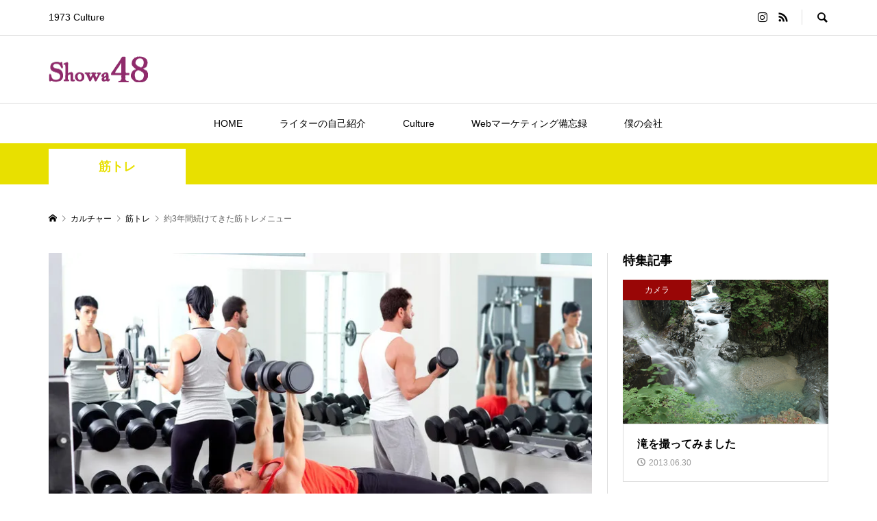

--- FILE ---
content_type: text/html; charset=UTF-8
request_url: https://kohshi.net/2013/05/12/kintore-menu/
body_size: 21824
content:
<!DOCTYPE html>
<html dir="ltr" lang="ja" prefix="og: https://ogp.me/ns#">
<head >
<meta charset="UTF-8">
<meta name="description" content="僕が約3年間、週2回、1回90分続けてきたメニューを紹介します。まず、体の部位を大きく2つに分けます。簡単に言うと、体の前面と背面。">
<meta name="viewport" content="width=device-width">
<title>約3年間続けてきた筋トレメニュー - 昭和48年組のカルチャー</title>

		<!-- All in One SEO 4.5.9.2 - aioseo.com -->
		<meta name="description" content="僕が約3年間、週2回、1回90分続けてきたメニューを紹介します。 まず、体の部位を大きく2つに分けます。簡単に" />
		<meta name="robots" content="max-image-preview:large" />
		<link rel="canonical" href="https://kohshi.net/2013/05/12/kintore-menu/" />
		<meta name="generator" content="All in One SEO (AIOSEO) 4.5.9.2" />
		<meta property="og:locale" content="ja_JP" />
		<meta property="og:site_name" content="昭和48年組のカルチャー - 1973 Culture" />
		<meta property="og:type" content="article" />
		<meta property="og:title" content="約3年間続けてきた筋トレメニュー - 昭和48年組のカルチャー" />
		<meta property="og:description" content="僕が約3年間、週2回、1回90分続けてきたメニューを紹介します。 まず、体の部位を大きく2つに分けます。簡単に" />
		<meta property="og:url" content="https://kohshi.net/2013/05/12/kintore-menu/" />
		<meta property="article:published_time" content="2013-05-12T02:15:42+00:00" />
		<meta property="article:modified_time" content="2018-10-12T06:55:05+00:00" />
		<meta name="twitter:card" content="summary_large_image" />
		<meta name="twitter:title" content="約3年間続けてきた筋トレメニュー - 昭和48年組のカルチャー" />
		<meta name="twitter:description" content="僕が約3年間、週2回、1回90分続けてきたメニューを紹介します。 まず、体の部位を大きく2つに分けます。簡単に" />
		<script type="application/ld+json" class="aioseo-schema">
			{"@context":"https:\/\/schema.org","@graph":[{"@type":"BlogPosting","@id":"https:\/\/kohshi.net\/2013\/05\/12\/kintore-menu\/#blogposting","name":"\u7d043\u5e74\u9593\u7d9a\u3051\u3066\u304d\u305f\u7b4b\u30c8\u30ec\u30e1\u30cb\u30e5\u30fc - \u662d\u548c48\u5e74\u7d44\u306e\u30ab\u30eb\u30c1\u30e3\u30fc","headline":"\u7d043\u5e74\u9593\u7d9a\u3051\u3066\u304d\u305f\u7b4b\u30c8\u30ec\u30e1\u30cb\u30e5\u30fc","author":{"@id":"https:\/\/kohshi.net\/user\/user-name\/#author"},"publisher":{"@id":"https:\/\/kohshi.net\/#organization"},"image":{"@type":"ImageObject","url":"https:\/\/i0.wp.com\/kohshi.net\/kohshi\/wp-content\/uploads\/2018\/10\/f32e8dd4104be626c1be50cbc125d8d4.jpg?fit=800%2C533&ssl=1","width":800,"height":533},"datePublished":"2013-05-12T11:15:42+09:00","dateModified":"2018-10-12T15:55:05+09:00","inLanguage":"ja","mainEntityOfPage":{"@id":"https:\/\/kohshi.net\/2013\/05\/12\/kintore-menu\/#webpage"},"isPartOf":{"@id":"https:\/\/kohshi.net\/2013\/05\/12\/kintore-menu\/#webpage"},"articleSection":"\u7b4b\u30c8\u30ec, iPark"},{"@type":"BreadcrumbList","@id":"https:\/\/kohshi.net\/2013\/05\/12\/kintore-menu\/#breadcrumblist","itemListElement":[{"@type":"ListItem","@id":"https:\/\/kohshi.net\/#listItem","position":1,"name":"\u5bb6","item":"https:\/\/kohshi.net\/","nextItem":"https:\/\/kohshi.net\/2013\/#listItem"},{"@type":"ListItem","@id":"https:\/\/kohshi.net\/2013\/#listItem","position":2,"name":"2013","item":"https:\/\/kohshi.net\/2013\/","nextItem":"https:\/\/kohshi.net\/2013\/05\/#listItem","previousItem":"https:\/\/kohshi.net\/#listItem"},{"@type":"ListItem","@id":"https:\/\/kohshi.net\/2013\/05\/#listItem","position":3,"name":"May","item":"https:\/\/kohshi.net\/2013\/05\/","nextItem":"https:\/\/kohshi.net\/2013\/05\/12\/#listItem","previousItem":"https:\/\/kohshi.net\/2013\/#listItem"},{"@type":"ListItem","@id":"https:\/\/kohshi.net\/2013\/05\/12\/#listItem","position":4,"name":"12","item":"https:\/\/kohshi.net\/2013\/05\/12\/","nextItem":"https:\/\/kohshi.net\/2013\/05\/12\/kintore-menu\/#listItem","previousItem":"https:\/\/kohshi.net\/2013\/05\/#listItem"},{"@type":"ListItem","@id":"https:\/\/kohshi.net\/2013\/05\/12\/kintore-menu\/#listItem","position":5,"name":"\u7d043\u5e74\u9593\u7d9a\u3051\u3066\u304d\u305f\u7b4b\u30c8\u30ec\u30e1\u30cb\u30e5\u30fc","previousItem":"https:\/\/kohshi.net\/2013\/05\/12\/#listItem"}]},{"@type":"Organization","@id":"https:\/\/kohshi.net\/#organization","name":"\u662d\u548c48\u5e74\u7d44\u306e\u30ab\u30eb\u30c1\u30e3\u30fc","url":"https:\/\/kohshi.net\/"},{"@type":"Person","@id":"https:\/\/kohshi.net\/user\/user-name\/#author","url":"https:\/\/kohshi.net\/user\/user-name\/","name":"kohshi","image":{"@type":"ImageObject","@id":"https:\/\/kohshi.net\/2013\/05\/12\/kintore-menu\/#authorImage","url":"https:\/\/secure.gravatar.com\/avatar\/94b29352b164a5b07239914a8e77e75b?s=96&d=mm&r=g","width":96,"height":96,"caption":"kohshi"}},{"@type":"WebPage","@id":"https:\/\/kohshi.net\/2013\/05\/12\/kintore-menu\/#webpage","url":"https:\/\/kohshi.net\/2013\/05\/12\/kintore-menu\/","name":"\u7d043\u5e74\u9593\u7d9a\u3051\u3066\u304d\u305f\u7b4b\u30c8\u30ec\u30e1\u30cb\u30e5\u30fc - \u662d\u548c48\u5e74\u7d44\u306e\u30ab\u30eb\u30c1\u30e3\u30fc","description":"\u50d5\u304c\u7d043\u5e74\u9593\u3001\u90312\u56de\u30011\u56de90\u5206\u7d9a\u3051\u3066\u304d\u305f\u30e1\u30cb\u30e5\u30fc\u3092\u7d39\u4ecb\u3057\u307e\u3059\u3002 \u307e\u305a\u3001\u4f53\u306e\u90e8\u4f4d\u3092\u5927\u304d\u304f2\u3064\u306b\u5206\u3051\u307e\u3059\u3002\u7c21\u5358\u306b","inLanguage":"ja","isPartOf":{"@id":"https:\/\/kohshi.net\/#website"},"breadcrumb":{"@id":"https:\/\/kohshi.net\/2013\/05\/12\/kintore-menu\/#breadcrumblist"},"author":{"@id":"https:\/\/kohshi.net\/user\/user-name\/#author"},"creator":{"@id":"https:\/\/kohshi.net\/user\/user-name\/#author"},"image":{"@type":"ImageObject","url":"https:\/\/i0.wp.com\/kohshi.net\/kohshi\/wp-content\/uploads\/2018\/10\/f32e8dd4104be626c1be50cbc125d8d4.jpg?fit=800%2C533&ssl=1","@id":"https:\/\/kohshi.net\/2013\/05\/12\/kintore-menu\/#mainImage","width":800,"height":533},"primaryImageOfPage":{"@id":"https:\/\/kohshi.net\/2013\/05\/12\/kintore-menu\/#mainImage"},"datePublished":"2013-05-12T11:15:42+09:00","dateModified":"2018-10-12T15:55:05+09:00"},{"@type":"WebSite","@id":"https:\/\/kohshi.net\/#website","url":"https:\/\/kohshi.net\/","name":"\u662d\u548c48\u5e74\u7d44\u306e\u30ab\u30eb\u30c1\u30e3\u30fc","description":"1973 Culture","inLanguage":"ja","publisher":{"@id":"https:\/\/kohshi.net\/#organization"}}]}
		</script>
		<!-- All in One SEO -->

<link rel='dns-prefetch' href='//webfonts.xserver.jp' />
<link rel='dns-prefetch' href='//stats.wp.com' />
<link rel='dns-prefetch' href='//v0.wordpress.com' />
<link rel='dns-prefetch' href='//i0.wp.com' />
		<!-- This site uses the Google Analytics by MonsterInsights plugin v9.11.1 - Using Analytics tracking - https://www.monsterinsights.com/ -->
							<script src="//www.googletagmanager.com/gtag/js?id=G-N8YFL2R62J"  data-cfasync="false" data-wpfc-render="false" type="text/javascript" async></script>
			<script data-cfasync="false" data-wpfc-render="false" type="text/javascript">
				var mi_version = '9.11.1';
				var mi_track_user = true;
				var mi_no_track_reason = '';
								var MonsterInsightsDefaultLocations = {"page_location":"https:\/\/kohshi.net\/2013\/05\/12\/kintore-menu\/"};
								if ( typeof MonsterInsightsPrivacyGuardFilter === 'function' ) {
					var MonsterInsightsLocations = (typeof MonsterInsightsExcludeQuery === 'object') ? MonsterInsightsPrivacyGuardFilter( MonsterInsightsExcludeQuery ) : MonsterInsightsPrivacyGuardFilter( MonsterInsightsDefaultLocations );
				} else {
					var MonsterInsightsLocations = (typeof MonsterInsightsExcludeQuery === 'object') ? MonsterInsightsExcludeQuery : MonsterInsightsDefaultLocations;
				}

								var disableStrs = [
										'ga-disable-G-N8YFL2R62J',
									];

				/* Function to detect opted out users */
				function __gtagTrackerIsOptedOut() {
					for (var index = 0; index < disableStrs.length; index++) {
						if (document.cookie.indexOf(disableStrs[index] + '=true') > -1) {
							return true;
						}
					}

					return false;
				}

				/* Disable tracking if the opt-out cookie exists. */
				if (__gtagTrackerIsOptedOut()) {
					for (var index = 0; index < disableStrs.length; index++) {
						window[disableStrs[index]] = true;
					}
				}

				/* Opt-out function */
				function __gtagTrackerOptout() {
					for (var index = 0; index < disableStrs.length; index++) {
						document.cookie = disableStrs[index] + '=true; expires=Thu, 31 Dec 2099 23:59:59 UTC; path=/';
						window[disableStrs[index]] = true;
					}
				}

				if ('undefined' === typeof gaOptout) {
					function gaOptout() {
						__gtagTrackerOptout();
					}
				}
								window.dataLayer = window.dataLayer || [];

				window.MonsterInsightsDualTracker = {
					helpers: {},
					trackers: {},
				};
				if (mi_track_user) {
					function __gtagDataLayer() {
						dataLayer.push(arguments);
					}

					function __gtagTracker(type, name, parameters) {
						if (!parameters) {
							parameters = {};
						}

						if (parameters.send_to) {
							__gtagDataLayer.apply(null, arguments);
							return;
						}

						if (type === 'event') {
														parameters.send_to = monsterinsights_frontend.v4_id;
							var hookName = name;
							if (typeof parameters['event_category'] !== 'undefined') {
								hookName = parameters['event_category'] + ':' + name;
							}

							if (typeof MonsterInsightsDualTracker.trackers[hookName] !== 'undefined') {
								MonsterInsightsDualTracker.trackers[hookName](parameters);
							} else {
								__gtagDataLayer('event', name, parameters);
							}
							
						} else {
							__gtagDataLayer.apply(null, arguments);
						}
					}

					__gtagTracker('js', new Date());
					__gtagTracker('set', {
						'developer_id.dZGIzZG': true,
											});
					if ( MonsterInsightsLocations.page_location ) {
						__gtagTracker('set', MonsterInsightsLocations);
					}
										__gtagTracker('config', 'G-N8YFL2R62J', {"forceSSL":"true","link_attribution":"true"} );
										window.gtag = __gtagTracker;										(function () {
						/* https://developers.google.com/analytics/devguides/collection/analyticsjs/ */
						/* ga and __gaTracker compatibility shim. */
						var noopfn = function () {
							return null;
						};
						var newtracker = function () {
							return new Tracker();
						};
						var Tracker = function () {
							return null;
						};
						var p = Tracker.prototype;
						p.get = noopfn;
						p.set = noopfn;
						p.send = function () {
							var args = Array.prototype.slice.call(arguments);
							args.unshift('send');
							__gaTracker.apply(null, args);
						};
						var __gaTracker = function () {
							var len = arguments.length;
							if (len === 0) {
								return;
							}
							var f = arguments[len - 1];
							if (typeof f !== 'object' || f === null || typeof f.hitCallback !== 'function') {
								if ('send' === arguments[0]) {
									var hitConverted, hitObject = false, action;
									if ('event' === arguments[1]) {
										if ('undefined' !== typeof arguments[3]) {
											hitObject = {
												'eventAction': arguments[3],
												'eventCategory': arguments[2],
												'eventLabel': arguments[4],
												'value': arguments[5] ? arguments[5] : 1,
											}
										}
									}
									if ('pageview' === arguments[1]) {
										if ('undefined' !== typeof arguments[2]) {
											hitObject = {
												'eventAction': 'page_view',
												'page_path': arguments[2],
											}
										}
									}
									if (typeof arguments[2] === 'object') {
										hitObject = arguments[2];
									}
									if (typeof arguments[5] === 'object') {
										Object.assign(hitObject, arguments[5]);
									}
									if ('undefined' !== typeof arguments[1].hitType) {
										hitObject = arguments[1];
										if ('pageview' === hitObject.hitType) {
											hitObject.eventAction = 'page_view';
										}
									}
									if (hitObject) {
										action = 'timing' === arguments[1].hitType ? 'timing_complete' : hitObject.eventAction;
										hitConverted = mapArgs(hitObject);
										__gtagTracker('event', action, hitConverted);
									}
								}
								return;
							}

							function mapArgs(args) {
								var arg, hit = {};
								var gaMap = {
									'eventCategory': 'event_category',
									'eventAction': 'event_action',
									'eventLabel': 'event_label',
									'eventValue': 'event_value',
									'nonInteraction': 'non_interaction',
									'timingCategory': 'event_category',
									'timingVar': 'name',
									'timingValue': 'value',
									'timingLabel': 'event_label',
									'page': 'page_path',
									'location': 'page_location',
									'title': 'page_title',
									'referrer' : 'page_referrer',
								};
								for (arg in args) {
																		if (!(!args.hasOwnProperty(arg) || !gaMap.hasOwnProperty(arg))) {
										hit[gaMap[arg]] = args[arg];
									} else {
										hit[arg] = args[arg];
									}
								}
								return hit;
							}

							try {
								f.hitCallback();
							} catch (ex) {
							}
						};
						__gaTracker.create = newtracker;
						__gaTracker.getByName = newtracker;
						__gaTracker.getAll = function () {
							return [];
						};
						__gaTracker.remove = noopfn;
						__gaTracker.loaded = true;
						window['__gaTracker'] = __gaTracker;
					})();
									} else {
										console.log("");
					(function () {
						function __gtagTracker() {
							return null;
						}

						window['__gtagTracker'] = __gtagTracker;
						window['gtag'] = __gtagTracker;
					})();
									}
			</script>
							<!-- / Google Analytics by MonsterInsights -->
		<link rel='stylesheet' id='wp-block-library-css' href='https://kohshi.net/kohshi/wp-includes/css/dist/block-library/style.min.css?ver=6.5.7' type='text/css' media='all' />
<style id='wp-block-library-inline-css' type='text/css'>
.has-text-align-justify{text-align:justify;}
</style>
<link rel='stylesheet' id='mediaelement-css' href='https://kohshi.net/kohshi/wp-includes/js/mediaelement/mediaelementplayer-legacy.min.css?ver=4.2.17' type='text/css' media='all' />
<link rel='stylesheet' id='wp-mediaelement-css' href='https://kohshi.net/kohshi/wp-includes/js/mediaelement/wp-mediaelement.min.css?ver=6.5.7' type='text/css' media='all' />
<style id='jetpack-sharing-buttons-style-inline-css' type='text/css'>
.jetpack-sharing-buttons__services-list{display:flex;flex-direction:row;flex-wrap:wrap;gap:0;list-style-type:none;margin:5px;padding:0}.jetpack-sharing-buttons__services-list.has-small-icon-size{font-size:12px}.jetpack-sharing-buttons__services-list.has-normal-icon-size{font-size:16px}.jetpack-sharing-buttons__services-list.has-large-icon-size{font-size:24px}.jetpack-sharing-buttons__services-list.has-huge-icon-size{font-size:36px}@media print{.jetpack-sharing-buttons__services-list{display:none!important}}.editor-styles-wrapper .wp-block-jetpack-sharing-buttons{gap:0;padding-inline-start:0}ul.jetpack-sharing-buttons__services-list.has-background{padding:1.25em 2.375em}
</style>
<style id='classic-theme-styles-inline-css' type='text/css'>
/*! This file is auto-generated */
.wp-block-button__link{color:#fff;background-color:#32373c;border-radius:9999px;box-shadow:none;text-decoration:none;padding:calc(.667em + 2px) calc(1.333em + 2px);font-size:1.125em}.wp-block-file__button{background:#32373c;color:#fff;text-decoration:none}
</style>
<style id='global-styles-inline-css' type='text/css'>
body{--wp--preset--color--black: #000000;--wp--preset--color--cyan-bluish-gray: #abb8c3;--wp--preset--color--white: #ffffff;--wp--preset--color--pale-pink: #f78da7;--wp--preset--color--vivid-red: #cf2e2e;--wp--preset--color--luminous-vivid-orange: #ff6900;--wp--preset--color--luminous-vivid-amber: #fcb900;--wp--preset--color--light-green-cyan: #7bdcb5;--wp--preset--color--vivid-green-cyan: #00d084;--wp--preset--color--pale-cyan-blue: #8ed1fc;--wp--preset--color--vivid-cyan-blue: #0693e3;--wp--preset--color--vivid-purple: #9b51e0;--wp--preset--gradient--vivid-cyan-blue-to-vivid-purple: linear-gradient(135deg,rgba(6,147,227,1) 0%,rgb(155,81,224) 100%);--wp--preset--gradient--light-green-cyan-to-vivid-green-cyan: linear-gradient(135deg,rgb(122,220,180) 0%,rgb(0,208,130) 100%);--wp--preset--gradient--luminous-vivid-amber-to-luminous-vivid-orange: linear-gradient(135deg,rgba(252,185,0,1) 0%,rgba(255,105,0,1) 100%);--wp--preset--gradient--luminous-vivid-orange-to-vivid-red: linear-gradient(135deg,rgba(255,105,0,1) 0%,rgb(207,46,46) 100%);--wp--preset--gradient--very-light-gray-to-cyan-bluish-gray: linear-gradient(135deg,rgb(238,238,238) 0%,rgb(169,184,195) 100%);--wp--preset--gradient--cool-to-warm-spectrum: linear-gradient(135deg,rgb(74,234,220) 0%,rgb(151,120,209) 20%,rgb(207,42,186) 40%,rgb(238,44,130) 60%,rgb(251,105,98) 80%,rgb(254,248,76) 100%);--wp--preset--gradient--blush-light-purple: linear-gradient(135deg,rgb(255,206,236) 0%,rgb(152,150,240) 100%);--wp--preset--gradient--blush-bordeaux: linear-gradient(135deg,rgb(254,205,165) 0%,rgb(254,45,45) 50%,rgb(107,0,62) 100%);--wp--preset--gradient--luminous-dusk: linear-gradient(135deg,rgb(255,203,112) 0%,rgb(199,81,192) 50%,rgb(65,88,208) 100%);--wp--preset--gradient--pale-ocean: linear-gradient(135deg,rgb(255,245,203) 0%,rgb(182,227,212) 50%,rgb(51,167,181) 100%);--wp--preset--gradient--electric-grass: linear-gradient(135deg,rgb(202,248,128) 0%,rgb(113,206,126) 100%);--wp--preset--gradient--midnight: linear-gradient(135deg,rgb(2,3,129) 0%,rgb(40,116,252) 100%);--wp--preset--font-size--small: 13px;--wp--preset--font-size--medium: 20px;--wp--preset--font-size--large: 36px;--wp--preset--font-size--x-large: 42px;--wp--preset--spacing--20: 0.44rem;--wp--preset--spacing--30: 0.67rem;--wp--preset--spacing--40: 1rem;--wp--preset--spacing--50: 1.5rem;--wp--preset--spacing--60: 2.25rem;--wp--preset--spacing--70: 3.38rem;--wp--preset--spacing--80: 5.06rem;--wp--preset--shadow--natural: 6px 6px 9px rgba(0, 0, 0, 0.2);--wp--preset--shadow--deep: 12px 12px 50px rgba(0, 0, 0, 0.4);--wp--preset--shadow--sharp: 6px 6px 0px rgba(0, 0, 0, 0.2);--wp--preset--shadow--outlined: 6px 6px 0px -3px rgba(255, 255, 255, 1), 6px 6px rgba(0, 0, 0, 1);--wp--preset--shadow--crisp: 6px 6px 0px rgba(0, 0, 0, 1);}:where(.is-layout-flex){gap: 0.5em;}:where(.is-layout-grid){gap: 0.5em;}body .is-layout-flex{display: flex;}body .is-layout-flex{flex-wrap: wrap;align-items: center;}body .is-layout-flex > *{margin: 0;}body .is-layout-grid{display: grid;}body .is-layout-grid > *{margin: 0;}:where(.wp-block-columns.is-layout-flex){gap: 2em;}:where(.wp-block-columns.is-layout-grid){gap: 2em;}:where(.wp-block-post-template.is-layout-flex){gap: 1.25em;}:where(.wp-block-post-template.is-layout-grid){gap: 1.25em;}.has-black-color{color: var(--wp--preset--color--black) !important;}.has-cyan-bluish-gray-color{color: var(--wp--preset--color--cyan-bluish-gray) !important;}.has-white-color{color: var(--wp--preset--color--white) !important;}.has-pale-pink-color{color: var(--wp--preset--color--pale-pink) !important;}.has-vivid-red-color{color: var(--wp--preset--color--vivid-red) !important;}.has-luminous-vivid-orange-color{color: var(--wp--preset--color--luminous-vivid-orange) !important;}.has-luminous-vivid-amber-color{color: var(--wp--preset--color--luminous-vivid-amber) !important;}.has-light-green-cyan-color{color: var(--wp--preset--color--light-green-cyan) !important;}.has-vivid-green-cyan-color{color: var(--wp--preset--color--vivid-green-cyan) !important;}.has-pale-cyan-blue-color{color: var(--wp--preset--color--pale-cyan-blue) !important;}.has-vivid-cyan-blue-color{color: var(--wp--preset--color--vivid-cyan-blue) !important;}.has-vivid-purple-color{color: var(--wp--preset--color--vivid-purple) !important;}.has-black-background-color{background-color: var(--wp--preset--color--black) !important;}.has-cyan-bluish-gray-background-color{background-color: var(--wp--preset--color--cyan-bluish-gray) !important;}.has-white-background-color{background-color: var(--wp--preset--color--white) !important;}.has-pale-pink-background-color{background-color: var(--wp--preset--color--pale-pink) !important;}.has-vivid-red-background-color{background-color: var(--wp--preset--color--vivid-red) !important;}.has-luminous-vivid-orange-background-color{background-color: var(--wp--preset--color--luminous-vivid-orange) !important;}.has-luminous-vivid-amber-background-color{background-color: var(--wp--preset--color--luminous-vivid-amber) !important;}.has-light-green-cyan-background-color{background-color: var(--wp--preset--color--light-green-cyan) !important;}.has-vivid-green-cyan-background-color{background-color: var(--wp--preset--color--vivid-green-cyan) !important;}.has-pale-cyan-blue-background-color{background-color: var(--wp--preset--color--pale-cyan-blue) !important;}.has-vivid-cyan-blue-background-color{background-color: var(--wp--preset--color--vivid-cyan-blue) !important;}.has-vivid-purple-background-color{background-color: var(--wp--preset--color--vivid-purple) !important;}.has-black-border-color{border-color: var(--wp--preset--color--black) !important;}.has-cyan-bluish-gray-border-color{border-color: var(--wp--preset--color--cyan-bluish-gray) !important;}.has-white-border-color{border-color: var(--wp--preset--color--white) !important;}.has-pale-pink-border-color{border-color: var(--wp--preset--color--pale-pink) !important;}.has-vivid-red-border-color{border-color: var(--wp--preset--color--vivid-red) !important;}.has-luminous-vivid-orange-border-color{border-color: var(--wp--preset--color--luminous-vivid-orange) !important;}.has-luminous-vivid-amber-border-color{border-color: var(--wp--preset--color--luminous-vivid-amber) !important;}.has-light-green-cyan-border-color{border-color: var(--wp--preset--color--light-green-cyan) !important;}.has-vivid-green-cyan-border-color{border-color: var(--wp--preset--color--vivid-green-cyan) !important;}.has-pale-cyan-blue-border-color{border-color: var(--wp--preset--color--pale-cyan-blue) !important;}.has-vivid-cyan-blue-border-color{border-color: var(--wp--preset--color--vivid-cyan-blue) !important;}.has-vivid-purple-border-color{border-color: var(--wp--preset--color--vivid-purple) !important;}.has-vivid-cyan-blue-to-vivid-purple-gradient-background{background: var(--wp--preset--gradient--vivid-cyan-blue-to-vivid-purple) !important;}.has-light-green-cyan-to-vivid-green-cyan-gradient-background{background: var(--wp--preset--gradient--light-green-cyan-to-vivid-green-cyan) !important;}.has-luminous-vivid-amber-to-luminous-vivid-orange-gradient-background{background: var(--wp--preset--gradient--luminous-vivid-amber-to-luminous-vivid-orange) !important;}.has-luminous-vivid-orange-to-vivid-red-gradient-background{background: var(--wp--preset--gradient--luminous-vivid-orange-to-vivid-red) !important;}.has-very-light-gray-to-cyan-bluish-gray-gradient-background{background: var(--wp--preset--gradient--very-light-gray-to-cyan-bluish-gray) !important;}.has-cool-to-warm-spectrum-gradient-background{background: var(--wp--preset--gradient--cool-to-warm-spectrum) !important;}.has-blush-light-purple-gradient-background{background: var(--wp--preset--gradient--blush-light-purple) !important;}.has-blush-bordeaux-gradient-background{background: var(--wp--preset--gradient--blush-bordeaux) !important;}.has-luminous-dusk-gradient-background{background: var(--wp--preset--gradient--luminous-dusk) !important;}.has-pale-ocean-gradient-background{background: var(--wp--preset--gradient--pale-ocean) !important;}.has-electric-grass-gradient-background{background: var(--wp--preset--gradient--electric-grass) !important;}.has-midnight-gradient-background{background: var(--wp--preset--gradient--midnight) !important;}.has-small-font-size{font-size: var(--wp--preset--font-size--small) !important;}.has-medium-font-size{font-size: var(--wp--preset--font-size--medium) !important;}.has-large-font-size{font-size: var(--wp--preset--font-size--large) !important;}.has-x-large-font-size{font-size: var(--wp--preset--font-size--x-large) !important;}
.wp-block-navigation a:where(:not(.wp-element-button)){color: inherit;}
:where(.wp-block-post-template.is-layout-flex){gap: 1.25em;}:where(.wp-block-post-template.is-layout-grid){gap: 1.25em;}
:where(.wp-block-columns.is-layout-flex){gap: 2em;}:where(.wp-block-columns.is-layout-grid){gap: 2em;}
.wp-block-pullquote{font-size: 1.5em;line-height: 1.6;}
</style>
<link rel='stylesheet' id='rumble-style-css' href='https://kohshi.net/kohshi/wp-content/themes/rumble_tcd058/style.css?ver=1.7.2' type='text/css' media='all' />
<link rel='stylesheet' id='rumble-slick-css' href='https://kohshi.net/kohshi/wp-content/themes/rumble_tcd058/css/slick.min.css?ver=6.5.7' type='text/css' media='all' />
<link rel='stylesheet' id='rumble-responsive-css' href='https://kohshi.net/kohshi/wp-content/themes/rumble_tcd058/responsive.css?ver=1.7.2' type='text/css' media='all' />
<link rel='stylesheet' id='jetpack_css-css' href='https://kohshi.net/kohshi/wp-content/plugins/jetpack/css/jetpack.css?ver=13.3.2' type='text/css' media='all' />
<script type="text/javascript" src="https://kohshi.net/kohshi/wp-includes/js/jquery/jquery.min.js?ver=3.7.1" id="jquery-core-js"></script>
<script type="text/javascript" src="https://kohshi.net/kohshi/wp-includes/js/jquery/jquery-migrate.min.js?ver=3.4.1" id="jquery-migrate-js"></script>
<script type="text/javascript" src="//webfonts.xserver.jp/js/xserverv3.js?fadein=0&amp;ver=2.0.5" id="typesquare_std-js"></script>
<script type="text/javascript" src="https://kohshi.net/kohshi/wp-content/plugins/google-analytics-for-wordpress/assets/js/frontend-gtag.min.js?ver=9.11.1" id="monsterinsights-frontend-script-js" async="async" data-wp-strategy="async"></script>
<script data-cfasync="false" data-wpfc-render="false" type="text/javascript" id='monsterinsights-frontend-script-js-extra'>/* <![CDATA[ */
var monsterinsights_frontend = {"js_events_tracking":"true","download_extensions":"doc,pdf,ppt,zip,xls,docx,pptx,xlsx","inbound_paths":"[{\"path\":\"\\\/go\\\/\",\"label\":\"affiliate\"},{\"path\":\"\\\/recommend\\\/\",\"label\":\"affiliate\"}]","home_url":"https:\/\/kohshi.net","hash_tracking":"false","v4_id":"G-N8YFL2R62J"};/* ]]> */
</script>
<link rel="https://api.w.org/" href="https://kohshi.net/wp-json/" /><link rel="alternate" type="application/json" href="https://kohshi.net/wp-json/wp/v2/posts/464" /><link rel="EditURI" type="application/rsd+xml" title="RSD" href="https://kohshi.net/kohshi/xmlrpc.php?rsd" />
<meta name="generator" content="WordPress 6.5.7" />
<link rel='shortlink' href='https://wp.me/palRhq-7u' />
<link rel="alternate" type="application/json+oembed" href="https://kohshi.net/wp-json/oembed/1.0/embed?url=https%3A%2F%2Fkohshi.net%2F2013%2F05%2F12%2Fkintore-menu%2F" />
<link rel="alternate" type="text/xml+oembed" href="https://kohshi.net/wp-json/oembed/1.0/embed?url=https%3A%2F%2Fkohshi.net%2F2013%2F05%2F12%2Fkintore-menu%2F&#038;format=xml" />
	<style>img#wpstats{display:none}</style>
		<link rel="shortcut icon" href="https://kohshi.net/kohshi/wp-content/uploads/2018/10/Showa48-logo-100.png">
<style>
.p-tabbar__item.is-active, .p-tabbar__item.is-active a, .p-index-carousel .slick-arrow:hover { color: #0d6cbf; }
.p-copyright, .p-tabbar, .p-headline, .p-cb__item-archive-link__button, .p-page-links a:hover, .p-page-links > span, .p-pager__item a:hover, .p-pager__item .current, .p-entry__next-page__link:hover, .p-widget .searchform::after, .p-widget-search .p-widget-search__submit, .p-widget-list__item-rank, .c-comment__form-submit:hover, c-comment__password-protected, .slick-arrow, .c-pw__btn--register, .c-pw__btn { background-color: #0d6cbf; }
.p-page-links a:hover, .p-page-links > span, .p-pager__item a:hover, .p-pager__item .current, .p-author-archive .p-headline, .p-cb__item-header { border-color: #0d6cbf; }
.c-comment__tab-item.is-active a, .c-comment__tab-item a:hover, .c-comment__tab-item.is-active p { background-color: rgba(13, 108, 191, 0.7); }
.c-comment__tab-item.is-active a:after, .c-comment__tab-item.is-active p:after { border-top-color: rgba(13, 108, 191, 0.7); }
.p-author__box, .p-entry-news__header, .p-page-links a, .p-pager__item a, .p-pager__item span { background-color: #f7f7f7; }
.p-entry__body a, .custom-html-widget a { color: #0060ce; }
.p-megamenu__bg, .p-global-nav .sub-menu, .p-megamenu__bg .p-float-native-ad-label__small { background-color: #000000; }
.p-megamenu a, .p-global-nav .sub-menu a { color: #ffffff !important; }
.p-megamenu a:hover, .p-megamenu li.is-active > a, .p-global-nav .sub-menu a:hover, .p-global-nav .sub-menu .current-menu-item > a { background-color: #999999; color: #ffffff !important; }
.p-megamenu > ul, .p-global-nav > li.menu-item-has-children > .sub-menu { border-color: #999999; }
.p-native-ad-label, .p-float-native-ad-label, .p-float-native-ad-label__small, .p-article__native-ad-label { background-color: #999999; color: #ffffff; font-size: 11px; }
.p-header-band__item-desc { font-size: 16px; }
@media only screen and (max-width: 991px) { .p-header-band__item-desc { font-size: 14px; } }
.cat-item-1 > a, .cat-item-1 .toggle-children, .p-global-nav > li.menu-term-id-1:hover > a, .p-global-nav > li.menu-term-id-1.current-menu-item > a { color: #999999; }
.p-megamenu-term-id-1 a:hover, .p-megamenu-term-id-1 .p-megamenu__current a, .p-megamenu-term-id-1 li.is-active > a, .p-global-nav li.menu-term-id-1 > .sub-menu > li > a:hover, .p-global-nav li.menu-term-id-1 > .sub-menu > .current-menu-item > a { background-color: #999999; }
.p-category-item--1 { background-color: #999999 !important; }
.p-megamenu-term-id-1 > ul, .p-global-nav > li.menu-term-id-1 > .sub-menu { border-color: #999999; }
.cat-item-8 > a, .cat-item-8 .toggle-children, .p-global-nav > li.menu-term-id-8:hover > a, .p-global-nav > li.menu-term-id-8.current-menu-item > a { color: #007021; }
.p-megamenu-term-id-8 a:hover, .p-megamenu-term-id-8 .p-megamenu__current a, .p-megamenu-term-id-8 li.is-active > a, .p-global-nav li.menu-term-id-8 > .sub-menu > li > a:hover, .p-global-nav li.menu-term-id-8 > .sub-menu > .current-menu-item > a { background-color: #007021; }
.p-category-item--8 { background-color: #007021 !important; }
.p-megamenu-term-id-8 > ul, .p-global-nav > li.menu-term-id-8 > .sub-menu { border-color: #007021; }
.cat-item-9 > a, .cat-item-9 .toggle-children, .p-global-nav > li.menu-term-id-9:hover > a, .p-global-nav > li.menu-term-id-9.current-menu-item > a { color: #5700d1; }
.p-megamenu-term-id-9 a:hover, .p-megamenu-term-id-9 .p-megamenu__current a, .p-megamenu-term-id-9 li.is-active > a, .p-global-nav li.menu-term-id-9 > .sub-menu > li > a:hover, .p-global-nav li.menu-term-id-9 > .sub-menu > .current-menu-item > a { background-color: #5700d1; }
.p-category-item--9 { background-color: #5700d1 !important; }
.p-megamenu-term-id-9 > ul, .p-global-nav > li.menu-term-id-9 > .sub-menu { border-color: #5700d1; }
.cat-item-10 > a, .cat-item-10 .toggle-children, .p-global-nav > li.menu-term-id-10:hover > a, .p-global-nav > li.menu-term-id-10.current-menu-item > a { color: #e800aa; }
.p-megamenu-term-id-10 a:hover, .p-megamenu-term-id-10 .p-megamenu__current a, .p-megamenu-term-id-10 li.is-active > a, .p-global-nav li.menu-term-id-10 > .sub-menu > li > a:hover, .p-global-nav li.menu-term-id-10 > .sub-menu > .current-menu-item > a { background-color: #e800aa; }
.p-category-item--10 { background-color: #e800aa !important; }
.p-megamenu-term-id-10 > ul, .p-global-nav > li.menu-term-id-10 > .sub-menu { border-color: #e800aa; }
.cat-item-11 > a, .cat-item-11 .toggle-children, .p-global-nav > li.menu-term-id-11:hover > a, .p-global-nav > li.menu-term-id-11.current-menu-item > a { color: #b56f20; }
.p-megamenu-term-id-11 a:hover, .p-megamenu-term-id-11 .p-megamenu__current a, .p-megamenu-term-id-11 li.is-active > a, .p-global-nav li.menu-term-id-11 > .sub-menu > li > a:hover, .p-global-nav li.menu-term-id-11 > .sub-menu > .current-menu-item > a { background-color: #b56f20; }
.p-category-item--11 { background-color: #b56f20 !important; }
.p-megamenu-term-id-11 > ul, .p-global-nav > li.menu-term-id-11 > .sub-menu { border-color: #b56f20; }
.cat-item-12 > a, .cat-item-12 .toggle-children, .p-global-nav > li.menu-term-id-12:hover > a, .p-global-nav > li.menu-term-id-12.current-menu-item > a { color: #e8e000; }
.p-megamenu-term-id-12 a:hover, .p-megamenu-term-id-12 .p-megamenu__current a, .p-megamenu-term-id-12 li.is-active > a, .p-global-nav li.menu-term-id-12 > .sub-menu > li > a:hover, .p-global-nav li.menu-term-id-12 > .sub-menu > .current-menu-item > a { background-color: #e8e000; }
.p-category-item--12 { background-color: #e8e000 !important; }
.p-megamenu-term-id-12 > ul, .p-global-nav > li.menu-term-id-12 > .sub-menu { border-color: #e8e000; }
.cat-item-13 > a, .cat-item-13 .toggle-children, .p-global-nav > li.menu-term-id-13:hover > a, .p-global-nav > li.menu-term-id-13.current-menu-item > a { color: #990606; }
.p-megamenu-term-id-13 a:hover, .p-megamenu-term-id-13 .p-megamenu__current a, .p-megamenu-term-id-13 li.is-active > a, .p-global-nav li.menu-term-id-13 > .sub-menu > li > a:hover, .p-global-nav li.menu-term-id-13 > .sub-menu > .current-menu-item > a { background-color: #990606; }
.p-category-item--13 { background-color: #990606 !important; }
.p-megamenu-term-id-13 > ul, .p-global-nav > li.menu-term-id-13 > .sub-menu { border-color: #990606; }
.cat-item-14 > a, .cat-item-14 .toggle-children, .p-global-nav > li.menu-term-id-14:hover > a, .p-global-nav > li.menu-term-id-14.current-menu-item > a { color: #1e73be; }
.p-megamenu-term-id-14 a:hover, .p-megamenu-term-id-14 .p-megamenu__current a, .p-megamenu-term-id-14 li.is-active > a, .p-global-nav li.menu-term-id-14 > .sub-menu > li > a:hover, .p-global-nav li.menu-term-id-14 > .sub-menu > .current-menu-item > a { background-color: #1e73be; }
.p-category-item--14 { background-color: #1e73be !important; }
.p-megamenu-term-id-14 > ul, .p-global-nav > li.menu-term-id-14 > .sub-menu { border-color: #1e73be; }
.cat-item-15 > a, .cat-item-15 .toggle-children, .p-global-nav > li.menu-term-id-15:hover > a, .p-global-nav > li.menu-term-id-15.current-menu-item > a { color: #dd8500; }
.p-megamenu-term-id-15 a:hover, .p-megamenu-term-id-15 .p-megamenu__current a, .p-megamenu-term-id-15 li.is-active > a, .p-global-nav li.menu-term-id-15 > .sub-menu > li > a:hover, .p-global-nav li.menu-term-id-15 > .sub-menu > .current-menu-item > a { background-color: #dd8500; }
.p-category-item--15 { background-color: #dd8500 !important; }
.p-megamenu-term-id-15 > ul, .p-global-nav > li.menu-term-id-15 > .sub-menu { border-color: #dd8500; }
.cat-item-19 > a, .cat-item-19 .toggle-children, .p-global-nav > li.menu-term-id-19:hover > a, .p-global-nav > li.menu-term-id-19.current-menu-item > a { color: #999999; }
.p-megamenu-term-id-19 a:hover, .p-megamenu-term-id-19 .p-megamenu__current a, .p-megamenu-term-id-19 li.is-active > a, .p-global-nav li.menu-term-id-19 > .sub-menu > li > a:hover, .p-global-nav li.menu-term-id-19 > .sub-menu > .current-menu-item > a { background-color: #999999; }
.p-category-item--19 { background-color: #999999 !important; }
.p-megamenu-term-id-19 > ul, .p-global-nav > li.menu-term-id-19 > .sub-menu { border-color: #999999; }
body { font-family: Verdana, "Hiragino Kaku Gothic ProN", "ヒラギノ角ゴ ProN W3", "メイリオ", Meiryo, sans-serif; }
.p-logo, .p-entry__title, .p-headline, .p-page-header__title, .p-index-slider__item-catch, .p-widget__title, .p-cb__item-headline {
font-family: Segoe UI, "Hiragino Kaku Gothic ProN", "ヒラギノ角ゴ ProN W3", "メイリオ", Meiryo, sans-serif;
}
.c-load--type1 { border: 3px solid rgba(153, 153, 153, 0.2); border-top-color: #1e73be; }
.p-hover-effect--type1:hover img { -webkit-transform: scale(1.2) rotate(2deg); transform: scale(1.2) rotate(2deg); }
.p-hover-effect--type2 img { margin-left: -8px; }
.p-hover-effect--type2:hover img { margin-left: 8px; }
.p-hover-effect--type2:hover .p-hover-effect__image { background: #000000; }
.p-hover-effect--type2:hover img { opacity: 0.5 }
.p-hover-effect--type3:hover .p-hover-effect__image { background: #096abf; }
.p-hover-effect--type3:hover img { opacity: 0.5; }
.p-entry__title { font-size: 24px; }
.p-entry__title, .p-article__title { color: #000000 }
.p-entry__body { font-size: 16px; }
.p-entry__body, .p-author__desc, .p-blog-archive__item-excerpt { color: #666666; }
.p-entry-news__title { font-size: 24px; }
.p-entry-news__title, .p-article-news__title { color: #000000 }
.p-entry-news__body { color: #666666; font-size: 16px; }
body.l-header__fix .is-header-fixed .l-header__bar { background: rgba(255, 255, 255, 0.8); }
.l-header a, .p-global-nav > li > a { color: #000000; }
.p-logo__header--text a { font-size: 32px; }
.p-logo__footer--text a { font-size: 32px; }
@media only screen and (max-width: 991px) {
	.l-header__bar--mobile { background-color: rgba(255, 255, 255, 0.8); }
	.p-logo__header--mobile.p-logo__header--text a { font-size: 24px; }
	.p-global-nav { background-color: rgba(0,0,0, 0.8); }
	.p-global-nav a, .p-global-nav .sub-menu a, .p-global-nav .menu-item-has-children > a > span::before { color: #ffffff !important; }
	.p-logo__footer--mobile.p-logo__footer--text a { font-size: 24px; }
	.p-entry__title { font-size: 18px; }
	.p-entry__body { font-size: 14px; }
	.p-entry-news__title { font-size: 18px; }
	.p-entry-news__body { font-size: 14px; }
}
</style>
<style type="text/css">

</style>
<link rel="icon" href="https://i0.wp.com/kohshi.net/kohshi/wp-content/uploads/2018/10/cropped-Showa48-logo-145.png?fit=32%2C32&#038;ssl=1" sizes="32x32" />
<link rel="icon" href="https://i0.wp.com/kohshi.net/kohshi/wp-content/uploads/2018/10/cropped-Showa48-logo-145.png?fit=192%2C192&#038;ssl=1" sizes="192x192" />
<link rel="apple-touch-icon" href="https://i0.wp.com/kohshi.net/kohshi/wp-content/uploads/2018/10/cropped-Showa48-logo-145.png?fit=180%2C180&#038;ssl=1" />
<meta name="msapplication-TileImage" content="https://i0.wp.com/kohshi.net/kohshi/wp-content/uploads/2018/10/cropped-Showa48-logo-145.png?fit=270%2C270&#038;ssl=1" />
</head>
<body class="post-template-default single single-post postid-464 single-format-standard wp-embed-responsive is-responsive">
<div id="site_loader_overlay">
	<div id="site_loader_animation" class="c-load--type1">
			</div>
</div>
<div id="site_wrap">
	<header id="js-header" class="l-header">
		<div class="p-header__logo--mobile l-header__bar--mobile">
			<div class="p-logo p-logo__header--mobile">
				<a href="https://kohshi.net/"><img src="https://i0.wp.com/kohshi.net/kohshi/wp-content/uploads/2018/10/Showa48-logo-100.png?fit=99%2C26&amp;ssl=1" alt="昭和48年組のカルチャー"></a>
			</div>
			<a href="#" id="js-menu-button" class="p-menu-button c-menu-button"></a>
		</div>
		<div class="p-header__top u-clearfix">
			<div class="l-inner">
				<div class="p-header-description">1973 Culture</div>
				<div class="u-right">
					<ul class="p-social-nav"><li class="p-social-nav__item p-social-nav__item--instagram"><a href="https://www.instagram.com/showa48_1973/" target="_blank"></a></li><li class="p-social-nav__item p-social-nav__item--rss"><a href="https://kohshi.net/feed/" target="_blank"></a></li></ul>
					<div class="p-header-search">
						<form action="https://kohshi.net/" method="get">
							<input type="text" name="s" value="" class="p-header-search__input" placeholder="SEARCH">
						</form>
						<a href="#" id="js-search-button" class="p-search-button c-search-button"></a>
					</div>
				</div>
			</div>
		</div>
		<div class="p-header__logo">
			<div class="l-inner">
				<div class="p-logo p-logo__header">
					<a href="https://kohshi.net/"><img src="https://i0.wp.com/kohshi.net/kohshi/wp-content/uploads/2018/10/Showa48-logo-145.png?fit=145%2C38&amp;ssl=1" alt="昭和48年組のカルチャー"></a>
				</div>
			</div>
		</div>
<nav class="p-header__gnav l-header__bar"><ul id="js-global-nav" class="l-inner p-global-nav u-clearfix">
<li class="p-header-search--mobile"><form action="https://kohshi.net/" method="get"><input type="text" name="s" value="" class="p-header-search__input" placeholder="SEARCH"><input type="submit" value="&#xe915;" class="p-header-search__submit"></form></li>
<li id="menu-item-176" class="menu-item menu-item-type-post_type menu-item-object-page menu-item-home menu-item-176"><a href="https://kohshi.net/">HOME<span></span></a></li>
<li id="menu-item-332" class="menu-item menu-item-type-post_type menu-item-object-page menu-item-332"><a href="https://kohshi.net/profile/">ライターの自己紹介<span></span></a></li>
<li id="menu-item-185" class="menu-item menu-item-type-custom menu-item-object-custom menu-item-has-children menu-item-185 menu-megamenu"><a>Culture<span></span></a>
<ul class="sub-menu">
	<li id="menu-item-178" class="menu-item menu-item-type-taxonomy menu-item-object-category menu-item-178"><a href="https://kohshi.net/category/japanese_history/">日本の歴史<span></span></a></li>
	<li id="menu-item-179" class="menu-item menu-item-type-taxonomy menu-item-object-category menu-item-179"><a href="https://kohshi.net/category/sweets/">スィーツ<span></span></a></li>
	<li id="menu-item-180" class="menu-item menu-item-type-taxonomy menu-item-object-category menu-item-180"><a href="https://kohshi.net/category/camera/">カメラ<span></span></a></li>
	<li id="menu-item-181" class="menu-item menu-item-type-taxonomy menu-item-object-category menu-item-181"><a href="https://kohshi.net/category/gourmet/">グルメ<span></span></a></li>
	<li id="menu-item-182" class="menu-item menu-item-type-taxonomy menu-item-object-category menu-item-182"><a href="https://kohshi.net/category/japanese_garden/">日本庭園<span></span></a></li>
	<li id="menu-item-183" class="menu-item menu-item-type-taxonomy menu-item-object-category menu-item-183"><a href="https://kohshi.net/category/cat/">猫<span></span></a></li>
	<li id="menu-item-184" class="menu-item menu-item-type-taxonomy menu-item-object-category current-post-ancestor current-menu-parent current-post-parent menu-item-184"><a href="https://kohshi.net/category/training/">筋トレ<span></span></a></li>
</ul>
</li>
<li id="menu-item-732" class="menu-item menu-item-type-custom menu-item-object-custom menu-item-732"><a target="_blank" rel="noopener" href="http://marketing.ipark.co.jp/">Webマーケティング備忘録<span></span></a></li>
<li id="menu-item-733" class="menu-item menu-item-type-custom menu-item-object-custom menu-item-733"><a target="_blank" rel="noopener" href="https://ipark.co.jp">僕の会社<span></span></a></li>
</ul></nav>
		<div id="p-megamenu--185" class="p-megamenu p-megamenu--type2">
			<ul class="l-inner p-megamenu__bg">
				<li><a class="p-hover-effect--type3" href="https://kohshi.net/category/japanese_history/"><div class="p-megamenu__image p-hover-effect__image js-object-fit-cover"><img src="https://i0.wp.com/kohshi.net/kohshi/wp-content/uploads/2018/09/japanese_history-195px.png?resize=195%2C137&amp;ssl=1" alt=""></div>日本の歴史</a></li>
				<li><a class="p-hover-effect--type3" href="https://kohshi.net/category/sweets/"><div class="p-megamenu__image p-hover-effect__image js-object-fit-cover"><img src="https://i0.wp.com/kohshi.net/kohshi/wp-content/uploads/2018/09/sweets-195px.png?resize=195%2C137&amp;ssl=1" alt=""></div>スィーツ</a></li>
				<li><a class="p-hover-effect--type3" href="https://kohshi.net/category/camera/"><div class="p-megamenu__image p-hover-effect__image js-object-fit-cover"><img src="https://i0.wp.com/kohshi.net/kohshi/wp-content/uploads/2018/09/camera-195px.png?resize=195%2C137&amp;ssl=1" alt=""></div>カメラ</a></li>
				<li><a class="p-hover-effect--type3" href="https://kohshi.net/category/gourmet/"><div class="p-megamenu__image p-hover-effect__image js-object-fit-cover"><img src="https://i0.wp.com/kohshi.net/kohshi/wp-content/uploads/2018/09/gourmet-195px.png?resize=195%2C137&amp;ssl=1" alt=""></div>グルメ</a></li>
				<li><a class="p-hover-effect--type3" href="https://kohshi.net/category/japanese_garden/"><div class="p-megamenu__image p-hover-effect__image js-object-fit-cover"><img src="https://i0.wp.com/kohshi.net/kohshi/wp-content/uploads/2018/09/japanese_garden-195px.png?resize=195%2C137&amp;ssl=1" alt=""></div>日本庭園</a></li>
				<li class="p-megamenu__last-row"><a class="p-hover-effect--type3" href="https://kohshi.net/category/cat/"><div class="p-megamenu__image p-hover-effect__image js-object-fit-cover"><img src="https://i0.wp.com/kohshi.net/kohshi/wp-content/uploads/2018/09/cat-195px.png?resize=195%2C137&amp;ssl=1" alt=""></div>猫</a></li>
				<li class="p-megamenu__last-row"><a class="p-hover-effect--type3" href="https://kohshi.net/category/training/"><div class="p-megamenu__image p-hover-effect__image js-object-fit-cover"><img src="https://i0.wp.com/kohshi.net/kohshi/wp-content/uploads/2018/09/training-195px.png?resize=195%2C137&amp;ssl=1" alt=""></div>筋トレ</a></li>
			</ul>
		</div>
	</header>
<main class="l-main">
	<div class="p-header-band" style="background-color: #e8e000">
		<ul class="p-header-band__inner l-inner u-clearfix">
			<li class="p-header-band__item is-active"><a href="https://kohshi.net/category/training/" style="color: #e8e000">筋トレ</a></li>

		</ul>
	</div>
	<div class="p-breadcrumb c-breadcrumb">
		<ul class="p-breadcrumb__inner c-breadcrumb__inner l-inner" itemscope itemtype="http://schema.org/BreadcrumbList">
			<li class="p-breadcrumb__item c-breadcrumb__item p-breadcrumb__item--home c-breadcrumb__item--home" itemprop="itemListElement" itemscope itemtype="http://schema.org/ListItem">
				<a href="https://kohshi.net/" itemprop="item"><span itemprop="name">HOME</span></a>
				<meta itemprop="position" content="1" />
			</li>

			<li class="p-breadcrumb__item c-breadcrumb__item" itemprop="itemListElement" itemscope itemtype="http://schema.org/ListItem">
				<a href="https://kohshi.net/blog/" itemprop="item">
					<span itemprop="name">カルチャー</span>
				</a>
				<meta itemprop="position" content="2" />
			</li>
			<li class="p-breadcrumb__item c-breadcrumb__item" itemprop="itemListElement" itemscope itemtype="http://schema.org/ListItem">
				<a href="https://kohshi.net/category/training/" itemprop="item">
					<span itemprop="name">筋トレ</span>
				</a>
				<meta itemprop="position" content="3" />
			</li>
			<li class="p-breadcrumb__item c-breadcrumb__item">
				<span itemprop="name">約3年間続けてきた筋トレメニュー</span>
			</li>
		</ul>
	</div>
	<div class="l-inner l-2columns l-2columns-a l-layout-type1">
		<article class="p-entry l-primary">
			<div class="p-entry__inner">
				<div class="p-entry__thumbnail"><img width="800" height="533" src="https://i0.wp.com/kohshi.net/kohshi/wp-content/uploads/2018/10/f32e8dd4104be626c1be50cbc125d8d4.jpg?resize=800%2C533&amp;ssl=1" class="attachment-size5 size-size5 wp-post-image" alt="" decoding="async" fetchpriority="high" data-attachment-id="465" data-permalink="https://kohshi.net/2013/05/12/kintore-menu/%e7%ad%8b%e3%83%88%e3%83%ac%e3%81%ae%e3%83%a1%e3%83%8b%e3%83%a5%e3%83%bc/" data-orig-file="https://i0.wp.com/kohshi.net/kohshi/wp-content/uploads/2018/10/f32e8dd4104be626c1be50cbc125d8d4.jpg?fit=800%2C533&amp;ssl=1" data-orig-size="800,533" data-comments-opened="0" data-image-meta="{&quot;aperture&quot;:&quot;0&quot;,&quot;credit&quot;:&quot;&quot;,&quot;camera&quot;:&quot;&quot;,&quot;caption&quot;:&quot;&quot;,&quot;created_timestamp&quot;:&quot;0&quot;,&quot;copyright&quot;:&quot;&quot;,&quot;focal_length&quot;:&quot;0&quot;,&quot;iso&quot;:&quot;0&quot;,&quot;shutter_speed&quot;:&quot;0&quot;,&quot;title&quot;:&quot;&quot;,&quot;orientation&quot;:&quot;0&quot;}" data-image-title="筋トレのメニュー" data-image-description="" data-image-caption="" data-medium-file="https://i0.wp.com/kohshi.net/kohshi/wp-content/uploads/2018/10/f32e8dd4104be626c1be50cbc125d8d4.jpg?fit=300%2C200&amp;ssl=1" data-large-file="https://i0.wp.com/kohshi.net/kohshi/wp-content/uploads/2018/10/f32e8dd4104be626c1be50cbc125d8d4.jpg?fit=800%2C533&amp;ssl=1" /></div>
				<div class="p-entry__header">
					<h1 class="p-entry__title">約3年間続けてきた筋トレメニュー</h1>
					<ul class="p-entry__meta-top u-clearfix">
						<li class="p-entry__date p-article__date"><time datetime="2013-05-12">2013.05.12</time></li>
					</ul>
				</div>
				<div class="p-entry__body">
<p>僕が約3年間、週2回、1回90分続けてきたメニューを紹介します。</p>
<p>まず、体の部位を大きく2つに分けます。簡単に言うと、体の前面と背面。<br />
前面に含まれる部位は「胸、腕」<br />
背面に含まれる部位は「背中、肩」<br />
前面、背面の両方に含まれるものが「脚、腹筋」</p>
<p>週2回のトレーニングは、下記のように分けて行いました。<br />
1回を「胸、腕」＋「脚、腹筋」のメニュー<br />
1回を「背中、肩」＋「脚、腹筋」のメニュー<br />
※「脚と腹筋」は両日とも行います。</p>
<p>以下に、行ったメニューを紹介します。<br />
毎回、このメニューをすべて行ったわけではなく、1回90分（セット間3分のインターバル）とし、時間内にできるだけのメニューをこなしました。1回あたりのトレーニングで6～8個のメニューをこなします。</p>
<div id="toc_container" class="toc_light_blue no_bullets"><p class="toc_title">ページコンテンツ</p><ul class="toc_list"><li><ul><li></li><li></li><li></li></ul></li><li><ul><li></li><li></li></ul></li><li><ul><li></li><li></li></ul></li><li></li></ul></div>

<p>&nbsp;</p>
<h4 class="style4a"><span id="i">「胸、腕」の筋トレメニュー</span></h4>
<p><strong>※一番大切なことは、それぞれのメニュー10回で限界が来る重さで行う事（限界までやらないとトレーニング時間の無駄です）<br />
各セット間のインターバルは約3分です。<br />
</strong></p>
<h5 class="style5a"><span id="i-2">胸を鍛えるメニュー</span></h5>
<ul style="list-style-type: disc;">
<li>ベンチプレス（約10回を3セット）</li>
<li>インクラインベンチプレス（約10回を3セット）</li>
<li>デクラインベンチプレス（約10回を3セット）</li>
<li>ダンベルバタフライ（約10回を3セット）</li>
</ul>
<h5 class="style5a"><span id="i-3">腕（上腕二頭筋）を鍛えるメニュー</span></h5>
<ul style="list-style-type: disc;">
<li>ダンベルカール（約10回を3セット）</li>
<li>チンアップ（約10回を3セット）</li>
</ul>
<h5 class="style5a"><span id="i-4">腕（上腕三頭筋）を鍛えるメニュー</span></h5>
<ul style="list-style-type: disc;">
<li>EZバー・ライイング・フレンチプレス（約10回を3セット）</li>
<li>ケーブルマシン・プレスダウン（フレンチプレスの直後にインターバルなしで約10回）</li>
<li>ダンベル・フレンチプレス（約10回を3セット）</li>
</ul>
<p>&nbsp;</p>
<h4 class="style4a"><span id="i-5">「背中、肩」のメニュー</span></h4>
<p><strong>※一番大切なことは、それぞれのメニュー10回で限界が来る重さで行う事（限界までやらないとトレーニング時間の無駄です）<br />
各セット間のインターバルは約3分です。</strong></p>
<h5 class="style5a"><span id="i-6">背中を鍛えるメニュー</span></h5>
<ul style="list-style-type: disc;">
<li>オーバーグリップ・チンニング（約10回を3セット）</li>
<li>ケーブルマシン・ラットプルダウン（約10回を3セット）</li>
<li>ベントオーバーローイング（約10回を3セット）</li>
<li>デットリフト（約10回を3セット）</li>
<li>Tバーロウ（約10回を3セット）</li>
</ul>
<h5 class="style5a"><span id="i-7">肩を鍛えるメニュー</span></h5>
<ul style="list-style-type: disc;">
<li>ダンベル・サイドレイズ（約10回を3セット）</li>
<li>ダンベル・リアレイズ（サイドレイズ直後にインターバルなしで約10回）</li>
<li>バーベル・アップライトロウ（約10回を3セット）</li>
</ul>
<p>&nbsp;</p>
<h4 class="style4a"><span id="i-8">「脚、腹筋」のメニュー</span></h4>
<p>腹筋のメニューは、毎回、「胸、腕、背中、肩」のメニューのインターバル中に行ってました（時短のため）。<br />
また、脚のメニューは、毎回、その日の最後に締めとしてやっていました。<br />
週3回トレーニングの時間が取れる方は、脚のメニューだけ別日で集中して行うと良いと思います。</p>
<h5 class="style5a"><span id="i-9">脚を鍛えるメニュー</span></h5>
<ul style="list-style-type: disc;">
<li>スクワット（約10回を3セット）</li>
<li>ブルガリアン・スクワット（約10回を3セット）</li>
<li>レッグプレス（約10回を3セット）</li>
<li>レッグエクステンション（約10回を3セット）</li>
<li>カーフレイズ（約10回を3セット）</li>
</ul>
<h5 class="style5a"><span id="i-10">腹筋を鍛えるメニュー</span></h5>
<ul style="list-style-type: disc;">
<li>デクライン・クランチ（重りを持って約20回を3セット）</li>
<li>レッグレイズ（約20回を3セット）</li>
<li>ローラー腹筋（約20回を3セット）</li>
<li>ダンベル・サイドベント（約20回を3セット）</li>
</ul>
<p>&nbsp;</p>
<h4 class="style4b"><span id="1">1回のトレーニングメニューの例</span></h4>
<p>胸と腕を鍛える場合の、1回90分に行うメニュー例です。</p>
<ul style="list-style-type: disc;">
<li>ベンチプレス（3セット）</li>
<li>インクラインベンチプレス（3セット）</li>
<li>ダンベルバタフライ（3セット）ダンベルバタフライのインターバル中に腹筋のメニューを行います。</li>
<li>ライイング・フレンチプレス（約10回）この直後にケーブルマシン・プレスダウン（約10回）を3セット</li>
<li>チンアップ（約10回）この直後にダンベルカールで追い込み、を3セット</li>
<li>レッグプレス（約10回を3セット）</li>
</ul>
<p>こんな感じで90分間、みっちり行います。<br />
体全体の部位をバランスよく行うことが大切なので、僕の場合は週2回時間を取って、</p>
<ul style="list-style-type: square;">
<li>1日目に「胸、腕、腹筋、脚」</li>
<li>2日目に「背中、肩、腹筋、脚」</li>
</ul>
<p>のメニューをこなしてきました。</p>
<p>3年間続けたビフォーアフターは下記の記事をご覧ください。</p>
<div class="cardlink"><a href="https://kohshi.net/2013/03/12/kintorenokouka/"><div class="cardlink_thumbnail"><img decoding="async" src="https://i0.wp.com/kohshi.net/kohshi/wp-content/uploads/2018/10/407fff9ddf01e3070d14b97141a600f1.png?resize=120%2C120&ssl=1" alt="筋トレの効果はだれでも出すことが出来ます" width="120" height="120"></div></a><div class="cardlink_content"><span class="cardlink_timestamp">2013.03.12</span><div class="cardlink_title"><a href="https://kohshi.net/2013/03/12/kintorenokouka/">筋トレの効果はだれでも出すことが出来ます</a></div><div class="cardlink_excerpt">この写真の左側が私です。
右側は筋トレ仲間の木全君で、世界をまたにかけるマッチョ画家として活躍しています。
木全靖陛のホームページはこちら&gt;&gt;



筋トレを初めておよそ2年半ぐらいの時の写真です。
17...</div></div><div class="cardlink_footer"></div></div>
				</div>
				<ul class="p-entry__share c-share u-clearfix c-share--lg c-share--color">
					<li class="c-share__btn c-share__btn--twitter">
						<a href="https://twitter.com/intent/tweet?text=%E7%B4%843%E5%B9%B4%E9%96%93%E7%B6%9A%E3%81%91%E3%81%A6%E3%81%8D%E3%81%9F%E7%AD%8B%E3%83%88%E3%83%AC%E3%83%A1%E3%83%8B%E3%83%A5%E3%83%BC&url=https%3A%2F%2Fkohshi.net%2F2013%2F05%2F12%2Fkintore-menu%2F&via=&tw_p=tweetbutton&related=" onclick="javascript:window.open(this.href, '', 'menubar=no,toolbar=no,resizable=yes,scrollbars=yes,height=400,width=600');return false;">
							<i class="c-share__icn c-share__icn--twitter"></i>
							<span class="c-share__title">Post</span>
						</a>
					</li>
					<li class="c-share__btn c-share__btn--facebook">
						<a href="//www.facebook.com/sharer/sharer.php?u=https://kohshi.net/2013/05/12/kintore-menu/&amp;t=%E7%B4%843%E5%B9%B4%E9%96%93%E7%B6%9A%E3%81%91%E3%81%A6%E3%81%8D%E3%81%9F%E7%AD%8B%E3%83%88%E3%83%AC%E3%83%A1%E3%83%8B%E3%83%A5%E3%83%BC" rel="nofollow" target="_blank">
							<i class="c-share__icn c-share__icn--facebook"></i>
							<span class="c-share__title">Share</span>
						</a>
					</li>
					<li class="c-share__btn c-share__btn--hatebu">
						<a href="http://b.hatena.ne.jp/add?mode=confirm&url=https%3A%2F%2Fkohshi.net%2F2013%2F05%2F12%2Fkintore-menu%2F" onclick="javascript:window.open(this.href, '', 'menubar=no,toolbar=no,resizable=yes,scrollbars=yes,height=400,width=510');return false;">
							<i class="c-share__icn c-share__icn--hatebu"></i>
							<span class="c-share__title">Hatena</span>
						</a>
					</li>
					<li class="c-share__btn c-share__btn--pocket">
						<a href="http://getpocket.com/edit?url=https%3A%2F%2Fkohshi.net%2F2013%2F05%2F12%2Fkintore-menu%2F&title=%E7%B4%843%E5%B9%B4%E9%96%93%E7%B6%9A%E3%81%91%E3%81%A6%E3%81%8D%E3%81%9F%E7%AD%8B%E3%83%88%E3%83%AC%E3%83%A1%E3%83%8B%E3%83%A5%E3%83%BC" target="_blank">
							<i class="c-share__icn c-share__icn--pocket"></i>
							<span class="c-share__title">Pocket</span>
						</a>
					</li>
					<li class="c-share__btn c-share__btn--rss">
						<a href="https://kohshi.net/feed/" target="_blank">
							<i class="c-share__icn c-share__icn--rss"></i>
							<span class="c-share__title">RSS</span>
						</a>
					</li>
					<li class="c-share__btn c-share__btn--feedly">
						<a href="http://feedly.com/index.html#subscription/feed/https://kohshi.net/feed/" target="_blank">
							<i class="c-share__icn c-share__icn--feedly"></i>
							<span class="c-share__title">feedly</span>
						</a>
					</li>
					<li class="c-share__btn c-share__btn--pinterest">
						<a href="https://www.pinterest.com/pin/create/button/?url=https%3A%2F%2Fkohshi.net%2F2013%2F05%2F12%2Fkintore-menu%2F&media=https://i0.wp.com/kohshi.net/kohshi/wp-content/uploads/2018/10/f32e8dd4104be626c1be50cbc125d8d4.jpg?fit=800%2C533&ssl=1&description=%E7%B4%843%E5%B9%B4%E9%96%93%E7%B6%9A%E3%81%91%E3%81%A6%E3%81%8D%E3%81%9F%E7%AD%8B%E3%83%88%E3%83%AC%E3%83%A1%E3%83%8B%E3%83%A5%E3%83%BC" rel="nofollow" target="_blank">
							<i class="c-share__icn c-share__icn--pinterest"></i>
							<span class="c-share__title">Pin it</span>
						</a>
					</li>
				</ul>
				<ul class="p-entry__meta c-meta-box u-clearfix">
					<li class="c-meta-box__item c-meta-box__item--category"><a href="https://kohshi.net/category/training/" rel="category tag">筋トレ</a></li>														</ul>
				<ul class="p-entry__nav c-entry-nav">
					<li class="c-entry-nav__item c-entry-nav__item--prev">
						<a href="https://kohshi.net/2013/05/05/nagoya-tokugawaen/" data-prev="前の記事"><span class="u-hidden-sm">尾張徳川ゆかりの地　徳川園</span></a>
					</li>
					<li class="c-entry-nav__item c-entry-nav__item--next">
						<a href="https://kohshi.net/2013/06/30/gifu-tukechidera/" data-next="次の記事"><span class="u-hidden-sm">滝を撮ってみました</span></a>
					</li>
				</ul>
			</div>
			<section class="p-entry__related">
				<h2 class="p-headline" style="background-color: #e8e000">関連記事一覧</h2>
				<div class="p-entry__related-items">
					<article class="p-entry__related-item">
						<a class="p-hover-effect--type3" href="https://kohshi.net/2010/09/07/koala-gym%ef%bc%88%e3%82%b3%e3%82%a2%e3%83%a9%e3%82%b8%e3%83%a0%ef%bc%89%e3%81%a7%e7%ad%8b%e3%83%88%e3%83%ac%e9%96%8b%e5%a7%8b%ef%bc%81/">
							<div class="p-entry__related-item__thumbnail p-hover-effect__image js-object-fit-cover">
								<img width="300" height="300" src="https://i0.wp.com/kohshi.net/kohshi/wp-content/uploads/2018/09/koala-gym001-800px.png?resize=300%2C300&amp;ssl=1" class="attachment-size1 size-size1 wp-post-image" alt="" decoding="async" loading="lazy" data-attachment-id="81" data-permalink="https://kohshi.net/2010/09/07/koala-gym%ef%bc%88%e3%82%b3%e3%82%a2%e3%83%a9%e3%82%b8%e3%83%a0%ef%bc%89%e3%81%a7%e7%ad%8b%e3%83%88%e3%83%ac%e9%96%8b%e5%a7%8b%ef%bc%81/koala-gym001-800px/" data-orig-file="https://i0.wp.com/kohshi.net/kohshi/wp-content/uploads/2018/09/koala-gym001-800px.png?fit=800%2C600&amp;ssl=1" data-orig-size="800,600" data-comments-opened="0" data-image-meta="{&quot;aperture&quot;:&quot;0&quot;,&quot;credit&quot;:&quot;&quot;,&quot;camera&quot;:&quot;&quot;,&quot;caption&quot;:&quot;&quot;,&quot;created_timestamp&quot;:&quot;0&quot;,&quot;copyright&quot;:&quot;&quot;,&quot;focal_length&quot;:&quot;0&quot;,&quot;iso&quot;:&quot;0&quot;,&quot;shutter_speed&quot;:&quot;0&quot;,&quot;title&quot;:&quot;&quot;,&quot;orientation&quot;:&quot;0&quot;}" data-image-title="koala-gym001-800px" data-image-description="" data-image-caption="" data-medium-file="https://i0.wp.com/kohshi.net/kohshi/wp-content/uploads/2018/09/koala-gym001-800px.png?fit=300%2C225&amp;ssl=1" data-large-file="https://i0.wp.com/kohshi.net/kohshi/wp-content/uploads/2018/09/koala-gym001-800px.png?fit=800%2C600&amp;ssl=1" />
							</div>
							<h3 class="p-entry__related-item__title p-article__title">KOALA-GYM（コアラジム）で筋トレ開始！</h3>
							<p class="p-entry__related-item__meta p-article__meta"><time class="p-article__date" datetime="2010-09-07">2010.09.07</time></p>
						</a>
					</article>
					<article class="p-entry__related-item">
						<a class="p-hover-effect--type3" href="https://kohshi.net/2013/02/12/benchi-max95/">
							<div class="p-entry__related-item__thumbnail p-hover-effect__image js-object-fit-cover">
								<img width="300" height="300" src="https://i0.wp.com/kohshi.net/kohshi/wp-content/uploads/2018/10/cd8bc8799d90455347196196d2726a65.png?resize=300%2C300&amp;ssl=1" class="attachment-size1 size-size1 wp-post-image" alt="" decoding="async" loading="lazy" data-attachment-id="444" data-permalink="https://kohshi.net/2013/02/12/benchi-max95/%e7%ad%8b%e3%83%88%e3%83%ac-800px/" data-orig-file="https://i0.wp.com/kohshi.net/kohshi/wp-content/uploads/2018/10/cd8bc8799d90455347196196d2726a65.png?fit=800%2C600&amp;ssl=1" data-orig-size="800,600" data-comments-opened="0" data-image-meta="{&quot;aperture&quot;:&quot;0&quot;,&quot;credit&quot;:&quot;&quot;,&quot;camera&quot;:&quot;&quot;,&quot;caption&quot;:&quot;&quot;,&quot;created_timestamp&quot;:&quot;0&quot;,&quot;copyright&quot;:&quot;&quot;,&quot;focal_length&quot;:&quot;0&quot;,&quot;iso&quot;:&quot;0&quot;,&quot;shutter_speed&quot;:&quot;0&quot;,&quot;title&quot;:&quot;&quot;,&quot;orientation&quot;:&quot;0&quot;}" data-image-title="筋トレ-800px" data-image-description="" data-image-caption="" data-medium-file="https://i0.wp.com/kohshi.net/kohshi/wp-content/uploads/2018/10/cd8bc8799d90455347196196d2726a65.png?fit=300%2C225&amp;ssl=1" data-large-file="https://i0.wp.com/kohshi.net/kohshi/wp-content/uploads/2018/10/cd8bc8799d90455347196196d2726a65.png?fit=800%2C600&amp;ssl=1" />
							</div>
							<h3 class="p-entry__related-item__title p-article__title">3年ぐらいでベンチプレスMAX95kg</h3>
							<p class="p-entry__related-item__meta p-article__meta"><time class="p-article__date" datetime="2013-02-12">2013.02.12</time></p>
						</a>
					</article>
					<article class="p-entry__related-item">
						<a class="p-hover-effect--type3" href="https://kohshi.net/2013/04/12/dokomadeoikomuka/">
							<div class="p-entry__related-item__thumbnail p-hover-effect__image js-object-fit-cover">
								<img width="300" height="300" src="https://i0.wp.com/kohshi.net/kohshi/wp-content/uploads/2018/10/95de58392c06bb97182177fe141a3878.jpg?resize=300%2C300&amp;ssl=1" class="attachment-size1 size-size1 wp-post-image" alt="" decoding="async" loading="lazy" data-attachment-id="455" data-permalink="https://kohshi.net/2013/04/12/dokomadeoikomuka/%e3%83%99%e3%83%b3%e3%83%81%e3%83%97%e3%83%ac%e3%82%b9%e3%81%ae%e8%bf%bd%e3%81%84%e8%be%bc%e3%81%bf%e6%96%b9/" data-orig-file="https://i0.wp.com/kohshi.net/kohshi/wp-content/uploads/2018/10/95de58392c06bb97182177fe141a3878.jpg?fit=800%2C534&amp;ssl=1" data-orig-size="800,534" data-comments-opened="0" data-image-meta="{&quot;aperture&quot;:&quot;0&quot;,&quot;credit&quot;:&quot;&quot;,&quot;camera&quot;:&quot;&quot;,&quot;caption&quot;:&quot;&quot;,&quot;created_timestamp&quot;:&quot;0&quot;,&quot;copyright&quot;:&quot;&quot;,&quot;focal_length&quot;:&quot;0&quot;,&quot;iso&quot;:&quot;0&quot;,&quot;shutter_speed&quot;:&quot;0&quot;,&quot;title&quot;:&quot;&quot;,&quot;orientation&quot;:&quot;0&quot;}" data-image-title="ベンチプレスの追い込み方" data-image-description="" data-image-caption="" data-medium-file="https://i0.wp.com/kohshi.net/kohshi/wp-content/uploads/2018/10/95de58392c06bb97182177fe141a3878.jpg?fit=300%2C200&amp;ssl=1" data-large-file="https://i0.wp.com/kohshi.net/kohshi/wp-content/uploads/2018/10/95de58392c06bb97182177fe141a3878.jpg?fit=800%2C534&amp;ssl=1" />
							</div>
							<h3 class="p-entry__related-item__title p-article__title">筋トレの正しい知識：どこまで追い込めばよいのか？限...</h3>
							<p class="p-entry__related-item__meta p-article__meta"><time class="p-article__date" datetime="2013-04-12">2013.04.12</time></p>
						</a>
					</article>
					<article class="p-entry__related-item">
						<a class="p-hover-effect--type3" href="https://kohshi.net/2013/03/12/kintorenokouka/">
							<div class="p-entry__related-item__thumbnail p-hover-effect__image js-object-fit-cover">
								<img width="300" height="300" src="https://i0.wp.com/kohshi.net/kohshi/wp-content/uploads/2018/10/407fff9ddf01e3070d14b97141a600f1.png?resize=300%2C300&amp;ssl=1" class="attachment-size1 size-size1 wp-post-image" alt="" decoding="async" loading="lazy" data-attachment-id="447" data-permalink="https://kohshi.net/2013/03/12/kintorenokouka/%e7%ad%8b%e3%83%88%e3%83%ac001-800px/" data-orig-file="https://i0.wp.com/kohshi.net/kohshi/wp-content/uploads/2018/10/407fff9ddf01e3070d14b97141a600f1.png?fit=800%2C600&amp;ssl=1" data-orig-size="800,600" data-comments-opened="0" data-image-meta="{&quot;aperture&quot;:&quot;0&quot;,&quot;credit&quot;:&quot;&quot;,&quot;camera&quot;:&quot;&quot;,&quot;caption&quot;:&quot;&quot;,&quot;created_timestamp&quot;:&quot;0&quot;,&quot;copyright&quot;:&quot;&quot;,&quot;focal_length&quot;:&quot;0&quot;,&quot;iso&quot;:&quot;0&quot;,&quot;shutter_speed&quot;:&quot;0&quot;,&quot;title&quot;:&quot;&quot;,&quot;orientation&quot;:&quot;0&quot;}" data-image-title="筋トレ001-800px" data-image-description="" data-image-caption="" data-medium-file="https://i0.wp.com/kohshi.net/kohshi/wp-content/uploads/2018/10/407fff9ddf01e3070d14b97141a600f1.png?fit=300%2C225&amp;ssl=1" data-large-file="https://i0.wp.com/kohshi.net/kohshi/wp-content/uploads/2018/10/407fff9ddf01e3070d14b97141a600f1.png?fit=800%2C600&amp;ssl=1" />
							</div>
							<h3 class="p-entry__related-item__title p-article__title">筋トレの効果はだれでも出すことが出来ます</h3>
							<p class="p-entry__related-item__meta p-article__meta"><time class="p-article__date" datetime="2013-03-12">2013.03.12</time></p>
						</a>
					</article>
					<div class="p-entry__related-item u-hidden-sm"></div>
				</div>
			</section>
		</article>
		<aside class="p-sidebar p-sidebar-a l-secondary">
			<div class="p-sidebar__inner l-secondary__inner">
<div class="p-widget styled_post_list1_widget" id="styled_post_list1_widget-3">
<h2 class="p-widget__title">特集記事</h2>
<ul class="p-widget-list p-widget-list__type1">
	<li class="p-widget-list__item u-clearfix">
		<a class="p-hover-effect--type3" href="https://kohshi.net/2013/06/30/gifu-tukechidera/">
			<div class="p-widget-list__item-thumbnail p-hover-effect__image js-object-fit-cover"><img width="600" height="420" src="https://i0.wp.com/kohshi.net/kohshi/wp-content/uploads/2018/10/68bac5794149aca7d432ce343d08c778.png?resize=600%2C420&amp;ssl=1" class="attachment-size2 size-size2 wp-post-image" alt="" decoding="async" loading="lazy" data-attachment-id="362" data-permalink="https://kohshi.net/2013/06/30/gifu-tukechidera/%e4%bb%98%e7%9f%a5%e5%b3%a1-800px/" data-orig-file="https://i0.wp.com/kohshi.net/kohshi/wp-content/uploads/2018/10/68bac5794149aca7d432ce343d08c778.png?fit=800%2C533&amp;ssl=1" data-orig-size="800,533" data-comments-opened="0" data-image-meta="{&quot;aperture&quot;:&quot;0&quot;,&quot;credit&quot;:&quot;&quot;,&quot;camera&quot;:&quot;&quot;,&quot;caption&quot;:&quot;&quot;,&quot;created_timestamp&quot;:&quot;0&quot;,&quot;copyright&quot;:&quot;&quot;,&quot;focal_length&quot;:&quot;0&quot;,&quot;iso&quot;:&quot;0&quot;,&quot;shutter_speed&quot;:&quot;0&quot;,&quot;title&quot;:&quot;&quot;,&quot;orientation&quot;:&quot;0&quot;}" data-image-title="付知峡-800px" data-image-description="" data-image-caption="" data-medium-file="https://i0.wp.com/kohshi.net/kohshi/wp-content/uploads/2018/10/68bac5794149aca7d432ce343d08c778.png?fit=300%2C200&amp;ssl=1" data-large-file="https://i0.wp.com/kohshi.net/kohshi/wp-content/uploads/2018/10/68bac5794149aca7d432ce343d08c778.png?fit=800%2C533&amp;ssl=1" /><div class="p-float-category"><span class="p-category-item--13" data-url="https://kohshi.net/category/camera/">カメラ</span></div></div>
			<div class="p-widget-list__item-info">
				<h3 class="p-widget-list__item-title p-article__title">滝を撮ってみました</h3>
				<p class="p-widget-list__item-meta p-article__meta"><time class="p-widget-list__item-date p-article__date" datetime="2013-06-30">2013.06.30</time></p>
			</div>
		</a>
	</li>
</ul>
</div>
<div class="p-widget styled_post_list1_widget" id="styled_post_list1_widget-2">
<h2 class="p-widget__title">注目記事</h2>
<ul class="p-widget-list p-widget-list__type2">
	<li class="p-widget-list__item u-clearfix">
		<a class="p-hover-effect--type3" href="https://kohshi.net/2019/05/23/kyoto-bakumatsu-sanjo/">
			<div class="p-widget-list__item-thumbnail p-hover-effect__image js-object-fit-cover"><img width="300" height="300" src="https://i0.wp.com/kohshi.net/kohshi/wp-content/uploads/2019/05/DSC05166.jpg?resize=300%2C300&amp;ssl=1" class="attachment-size1 size-size1 wp-post-image" alt="" decoding="async" loading="lazy" data-attachment-id="838" data-permalink="https://kohshi.net/2019/05/23/kyoto-bakumatsu-sanjo/dsc05166/" data-orig-file="https://i0.wp.com/kohshi.net/kohshi/wp-content/uploads/2019/05/DSC05166.jpg?fit=800%2C534&amp;ssl=1" data-orig-size="800,534" data-comments-opened="0" data-image-meta="{&quot;aperture&quot;:&quot;5.6&quot;,&quot;credit&quot;:&quot;&quot;,&quot;camera&quot;:&quot;ILCE-7M2&quot;,&quot;caption&quot;:&quot;&quot;,&quot;created_timestamp&quot;:&quot;1546009876&quot;,&quot;copyright&quot;:&quot;&quot;,&quot;focal_length&quot;:&quot;17&quot;,&quot;iso&quot;:&quot;10000&quot;,&quot;shutter_speed&quot;:&quot;0.016666666666667&quot;,&quot;title&quot;:&quot;&quot;,&quot;orientation&quot;:&quot;1&quot;}" data-image-title="DSC05166" data-image-description="" data-image-caption="" data-medium-file="https://i0.wp.com/kohshi.net/kohshi/wp-content/uploads/2019/05/DSC05166.jpg?fit=300%2C200&amp;ssl=1" data-large-file="https://i0.wp.com/kohshi.net/kohshi/wp-content/uploads/2019/05/DSC05166.jpg?fit=800%2C534&amp;ssl=1" /><div class="p-float-category"><span class="p-category-item--9" data-url="https://kohshi.net/category/japanese_history/">日本の歴史</span></div></div>
			<div class="p-widget-list__item-info">
				<h3 class="p-widget-list__item-title p-article__title">【龍馬ファン必見】京都幕末ロードマップ　三条〜四条編</h3>
				<p class="p-widget-list__item-meta p-article__meta"><time class="p-widget-list__item-date p-article__date" datetime="2019-05-23">2019.05.23</time></p>
			</div>
		</a>
	</li>
	<li class="p-widget-list__item u-clearfix">
		<a class="p-hover-effect--type3" href="https://kohshi.net/2019/05/22/uogin-tsuruga/">
			<div class="p-widget-list__item-thumbnail p-hover-effect__image js-object-fit-cover"><img width="300" height="300" src="https://i0.wp.com/kohshi.net/kohshi/wp-content/uploads/2019/05/uogin001.jpg?resize=300%2C300&amp;ssl=1" class="attachment-size1 size-size1 wp-post-image" alt="" decoding="async" loading="lazy" data-attachment-id="799" data-permalink="https://kohshi.net/2019/05/22/uogin-tsuruga/uogin001/" data-orig-file="https://i0.wp.com/kohshi.net/kohshi/wp-content/uploads/2019/05/uogin001.jpg?fit=800%2C533&amp;ssl=1" data-orig-size="800,533" data-comments-opened="0" data-image-meta="{&quot;aperture&quot;:&quot;4&quot;,&quot;credit&quot;:&quot;&quot;,&quot;camera&quot;:&quot;ILCE-7M2&quot;,&quot;caption&quot;:&quot;&quot;,&quot;created_timestamp&quot;:&quot;1554549283&quot;,&quot;copyright&quot;:&quot;&quot;,&quot;focal_length&quot;:&quot;17&quot;,&quot;iso&quot;:&quot;6400&quot;,&quot;shutter_speed&quot;:&quot;0.016666666666667&quot;,&quot;title&quot;:&quot;&quot;,&quot;orientation&quot;:&quot;1&quot;}" data-image-title="uogin001" data-image-description="" data-image-caption="" data-medium-file="https://i0.wp.com/kohshi.net/kohshi/wp-content/uploads/2019/05/uogin001.jpg?fit=300%2C200&amp;ssl=1" data-large-file="https://i0.wp.com/kohshi.net/kohshi/wp-content/uploads/2019/05/uogin001.jpg?fit=800%2C533&amp;ssl=1" /><div class="p-float-category"><span class="p-category-item--15" data-url="https://kohshi.net/category/gourmet/">グルメ</span></div></div>
			<div class="p-widget-list__item-info">
				<h3 class="p-widget-list__item-title p-article__title">海鮮丼とTKG　うお吟（敦賀市）</h3>
				<p class="p-widget-list__item-meta p-article__meta"><time class="p-widget-list__item-date p-article__date" datetime="2019-05-22">2019.05.22</time></p>
			</div>
		</a>
	</li>
	<li class="p-widget-list__item u-clearfix">
		<a class="p-hover-effect--type3" href="https://kohshi.net/2019/05/21/geihinkan-akasaka/">
			<div class="p-widget-list__item-thumbnail p-hover-effect__image js-object-fit-cover"><img width="300" height="300" src="https://i0.wp.com/kohshi.net/kohshi/wp-content/uploads/2019/05/geihinkan001.jpg?resize=300%2C300&amp;ssl=1" class="attachment-size1 size-size1 wp-post-image" alt="" decoding="async" loading="lazy" data-attachment-id="778" data-permalink="https://kohshi.net/2019/05/21/geihinkan-akasaka/geihinkan001/" data-orig-file="https://i0.wp.com/kohshi.net/kohshi/wp-content/uploads/2019/05/geihinkan001.jpg?fit=800%2C533&amp;ssl=1" data-orig-size="800,533" data-comments-opened="0" data-image-meta="{&quot;aperture&quot;:&quot;4&quot;,&quot;credit&quot;:&quot;&quot;,&quot;camera&quot;:&quot;ILCE-7M2&quot;,&quot;caption&quot;:&quot;&quot;,&quot;created_timestamp&quot;:&quot;1551006389&quot;,&quot;copyright&quot;:&quot;&quot;,&quot;focal_length&quot;:&quot;28&quot;,&quot;iso&quot;:&quot;100&quot;,&quot;shutter_speed&quot;:&quot;0.003125&quot;,&quot;title&quot;:&quot;&quot;,&quot;orientation&quot;:&quot;1&quot;}" data-image-title="geihinkan001" data-image-description="" data-image-caption="" data-medium-file="https://i0.wp.com/kohshi.net/kohshi/wp-content/uploads/2019/05/geihinkan001.jpg?fit=300%2C200&amp;ssl=1" data-large-file="https://i0.wp.com/kohshi.net/kohshi/wp-content/uploads/2019/05/geihinkan001.jpg?fit=800%2C533&amp;ssl=1" /><div class="p-float-category"><span class="p-category-item--13" data-url="https://kohshi.net/category/camera/">カメラ</span></div></div>
			<div class="p-widget-list__item-info">
				<h3 class="p-widget-list__item-title p-article__title">迎賓館赤坂離宮</h3>
				<p class="p-widget-list__item-meta p-article__meta"><time class="p-widget-list__item-date p-article__date" datetime="2019-05-21">2019.05.21</time></p>
			</div>
		</a>
	</li>
</ul>
</div>
<div class="p-widget ranking_list_widget" id="ranking_list_widget-2">
<h2 class="p-widget__title">人気記事ランキング</h2>
<ol class="p-widget-list p-widget-list__ranking">
	<li class="p-widget-list__item u-clearfix">
		<a class="p-hover-effect--type3" href="https://kohshi.net/2018/06/01/sentakuan/">
			<span class="p-widget-list__item-rank">1</span>
			<div class="p-category-label"><span class="p-category-item--15" data-url="https://kohshi.net/category/gourmet/">グルメ</span></div>
			<h3 class="p-widget-list__item-title p-article__title">個室ステーキ　千薫庵（名古屋市名東区）</h3>
		</a>
	</li>
	<li class="p-widget-list__item u-clearfix">
		<a class="p-hover-effect--type3" href="https://kohshi.net/2018/02/18/osaka-purejidento/">
			<span class="p-widget-list__item-rank">2</span>
			<div class="p-category-label"><span class="p-category-item--15" data-url="https://kohshi.net/category/gourmet/">グルメ</span></div>
			<h3 class="p-widget-list__item-title p-article__title">芸術的なお好み焼き　ぷれじでんと千房 ホテル日航ビル店（心斎橋）</h3>
		</a>
	</li>
	<li class="p-widget-list__item u-clearfix">
		<a class="p-hover-effect--type3" href="https://kohshi.net/2018/11/08/pl-filter/">
			<span class="p-widget-list__item-rank">3</span>
			<div class="p-category-label"><span class="p-category-item--13" data-url="https://kohshi.net/category/camera/">カメラ</span></div>
			<h3 class="p-widget-list__item-title p-article__title">光の映り込みを抑える「PLフィルター」</h3>
		</a>
	</li>
	<li class="p-widget-list__item u-clearfix">
		<a class="p-hover-effect--type3" href="https://kohshi.net/2017/09/11/takedaryu-kadomatsu/">
			<span class="p-widget-list__item-rank">4</span>
			<div class="p-category-label"><span class="p-category-item--9" data-url="https://kohshi.net/category/japanese_history/">日本の歴史</span></div>
			<h3 class="p-widget-list__item-title p-article__title">門松の竹はなぜ切り口が斜め？</h3>
		</a>
	</li>
	<li class="p-widget-list__item u-clearfix">
		<a class="p-hover-effect--type3" href="https://kohshi.net/2015/02/13/miwaya/">
			<span class="p-widget-list__item-rank">5</span>
			<div class="p-category-label"><span class="p-category-item--15" data-url="https://kohshi.net/category/gourmet/">グルメ</span></div>
			<h3 class="p-widget-list__item-title p-article__title">牛まぶしの「みわ屋」（岐阜県瑞浪市）</h3>
		</a>
	</li>
</ol>
</div>
<div class="p-widget tcdw_category_list_widget" id="tcdw_category_list_widget-2">
<h2 class="p-widget__title">カテゴリー一覧</h2>
		<ul class="p-widget-categories">
				<li class="cat-item cat-item-13"><a href="https://kohshi.net/category/camera/">カメラ</a>
</li>
	<li class="cat-item cat-item-15"><a href="https://kohshi.net/category/gourmet/">グルメ</a>
</li>
	<li class="cat-item cat-item-10"><a href="https://kohshi.net/category/sweets/">スィーツ</a>
</li>
	<li class="cat-item cat-item-9"><a href="https://kohshi.net/category/japanese_history/">日本の歴史</a>
</li>
	<li class="cat-item cat-item-8"><a href="https://kohshi.net/category/japanese_garden/">日本庭園</a>
</li>
	<li class="cat-item cat-item-19"><a href="https://kohshi.net/category/celebrity/">昭和48年生の著名人</a>
</li>
	<li class="cat-item cat-item-11"><a href="https://kohshi.net/category/cat/">猫</a>
</li>
	<li class="cat-item cat-item-12"><a href="https://kohshi.net/category/training/">筋トレ</a>
</li>
		</ul>
</div>
<div class="p-widget widget_tag_cloud" id="tag_cloud-3">
<h2 class="p-widget__title">お勧めタグ</h2>
<div class="tagcloud"><a href="https://kohshi.net/tag/%e4%ba%ac%e9%83%bd%e5%b9%95%e6%9c%ab/" class="tag-cloud-link tag-link-21 tag-link-position-1" style="font-size: 13.923076923077pt;" aria-label="京都幕末 (4個の項目)">京都幕末</a>
<a href="https://kohshi.net/tag/%e5%b9%95%e6%9c%ab%e5%bf%97%e5%a3%ab/" class="tag-cloud-link tag-link-20 tag-link-position-2" style="font-size: 8pt;" aria-label="幕末志士 (2個の項目)">幕末志士</a>
<a href="https://kohshi.net/tag/antique-pudding/" class="tag-cloud-link tag-link-17 tag-link-position-3" style="font-size: 22pt;" aria-label="昔ながらの固めのプリン (9個の項目)">昔ながらの固めのプリン</a>
<a href="https://kohshi.net/tag/sekigahara/" class="tag-cloud-link tag-link-18 tag-link-position-4" style="font-size: 13.923076923077pt;" aria-label="関ヶ原の戦い (4個の項目)">関ヶ原の戦い</a></div>
</div>
<div class="widget_text p-widget widget_custom_html" id="custom_html-2">
<h2 class="p-widget__title">ブログランキング</h2>
<div class="textwidget custom-html-widget"><a href="https://blog.with2.net/link/?1985366">人気ブログランキングへ</a>
<a href="//www.blogmura.com/ranking.html"><img src="https://i0.wp.com/www.blogmura.com/img/www103_20_1.gif?resize=103%2C20" width="103" height="20" border="0" alt="ブログランキング・にほんブログ村へ" data-recalc-dims="1" /></a><br /><a href="//www.blogmura.com/ranking.html">にほんブログ村</a></div></div>
<div class="p-widget widget_pages" id="pages-2">
<h2 class="p-widget__title">その他ページ一覧</h2>

			<ul>
				<li class="page_item page-item-77"><a href="https://kohshi.net/profile/">プロフィール</a></li>
<li class="page_item page-item-734"><a href="https://kohshi.net/photo-downlorad/">写真ダウンロードページ</a></li>
			</ul>

			</div>
			</div>
		</aside>
	</div>
</main>
	<footer class="l-footer">
		<div id="js-footer-slider" class="p-footer-blog p-footer-slider p-article-slider" data-slide-time="7000">
			<article class="p-footer-blog__item p-article-slider__item">
				<a class="p-hover-effect--type3" href="https://kohshi.net/2019/05/23/kyoto-bakumatsu-sanjo/" href="https://kohshi.net/2019/05/23/kyoto-bakumatsu-sanjo/">
					<div class="p-article-slider__item-thumbnail p-hover-effect__image js-object-fit-cover"><img width="600" height="420" src="https://i0.wp.com/kohshi.net/kohshi/wp-content/uploads/2019/05/DSC05166.jpg?resize=600%2C420&amp;ssl=1" class="attachment-size2 size-size2 wp-post-image" alt="" decoding="async" loading="lazy" data-attachment-id="838" data-permalink="https://kohshi.net/2019/05/23/kyoto-bakumatsu-sanjo/dsc05166/" data-orig-file="https://i0.wp.com/kohshi.net/kohshi/wp-content/uploads/2019/05/DSC05166.jpg?fit=800%2C534&amp;ssl=1" data-orig-size="800,534" data-comments-opened="0" data-image-meta="{&quot;aperture&quot;:&quot;5.6&quot;,&quot;credit&quot;:&quot;&quot;,&quot;camera&quot;:&quot;ILCE-7M2&quot;,&quot;caption&quot;:&quot;&quot;,&quot;created_timestamp&quot;:&quot;1546009876&quot;,&quot;copyright&quot;:&quot;&quot;,&quot;focal_length&quot;:&quot;17&quot;,&quot;iso&quot;:&quot;10000&quot;,&quot;shutter_speed&quot;:&quot;0.016666666666667&quot;,&quot;title&quot;:&quot;&quot;,&quot;orientation&quot;:&quot;1&quot;}" data-image-title="DSC05166" data-image-description="" data-image-caption="" data-medium-file="https://i0.wp.com/kohshi.net/kohshi/wp-content/uploads/2019/05/DSC05166.jpg?fit=300%2C200&amp;ssl=1" data-large-file="https://i0.wp.com/kohshi.net/kohshi/wp-content/uploads/2019/05/DSC05166.jpg?fit=800%2C534&amp;ssl=1" /></div>
					<div class="p-float-category"><span class="p-category-item--9" data-url="https://kohshi.net/category/japanese_history/">日本の歴史</span></div>
					<div class="p-footer-blog__item-info p-article-slider__item-info">
						<h3 class="p-footer-blog__item-title p-article-slider__item-title p-article__title">【龍馬ファン必見】京都幕末ロードマップ　三条〜四条編</h3>
					</div>
				</a>
			</article>
			<article class="p-footer-blog__item p-article-slider__item">
				<a class="p-hover-effect--type3" href="https://kohshi.net/2019/05/22/uogin-tsuruga/" href="https://kohshi.net/2019/05/22/uogin-tsuruga/">
					<div class="p-article-slider__item-thumbnail p-hover-effect__image js-object-fit-cover"><img width="600" height="420" src="https://i0.wp.com/kohshi.net/kohshi/wp-content/uploads/2019/05/uogin001.jpg?resize=600%2C420&amp;ssl=1" class="attachment-size2 size-size2 wp-post-image" alt="" decoding="async" loading="lazy" data-attachment-id="799" data-permalink="https://kohshi.net/2019/05/22/uogin-tsuruga/uogin001/" data-orig-file="https://i0.wp.com/kohshi.net/kohshi/wp-content/uploads/2019/05/uogin001.jpg?fit=800%2C533&amp;ssl=1" data-orig-size="800,533" data-comments-opened="0" data-image-meta="{&quot;aperture&quot;:&quot;4&quot;,&quot;credit&quot;:&quot;&quot;,&quot;camera&quot;:&quot;ILCE-7M2&quot;,&quot;caption&quot;:&quot;&quot;,&quot;created_timestamp&quot;:&quot;1554549283&quot;,&quot;copyright&quot;:&quot;&quot;,&quot;focal_length&quot;:&quot;17&quot;,&quot;iso&quot;:&quot;6400&quot;,&quot;shutter_speed&quot;:&quot;0.016666666666667&quot;,&quot;title&quot;:&quot;&quot;,&quot;orientation&quot;:&quot;1&quot;}" data-image-title="uogin001" data-image-description="" data-image-caption="" data-medium-file="https://i0.wp.com/kohshi.net/kohshi/wp-content/uploads/2019/05/uogin001.jpg?fit=300%2C200&amp;ssl=1" data-large-file="https://i0.wp.com/kohshi.net/kohshi/wp-content/uploads/2019/05/uogin001.jpg?fit=800%2C533&amp;ssl=1" /></div>
					<div class="p-float-category"><span class="p-category-item--15" data-url="https://kohshi.net/category/gourmet/">グルメ</span></div>
					<div class="p-footer-blog__item-info p-article-slider__item-info">
						<h3 class="p-footer-blog__item-title p-article-slider__item-title p-article__title">海鮮丼とTKG　うお吟（敦賀市）</h3>
					</div>
				</a>
			</article>
			<article class="p-footer-blog__item p-article-slider__item">
				<a class="p-hover-effect--type3" href="https://kohshi.net/2019/05/21/geihinkan-akasaka/" href="https://kohshi.net/2019/05/21/geihinkan-akasaka/">
					<div class="p-article-slider__item-thumbnail p-hover-effect__image js-object-fit-cover"><img width="600" height="420" src="https://i0.wp.com/kohshi.net/kohshi/wp-content/uploads/2019/05/geihinkan001.jpg?resize=600%2C420&amp;ssl=1" class="attachment-size2 size-size2 wp-post-image" alt="" decoding="async" loading="lazy" data-attachment-id="778" data-permalink="https://kohshi.net/2019/05/21/geihinkan-akasaka/geihinkan001/" data-orig-file="https://i0.wp.com/kohshi.net/kohshi/wp-content/uploads/2019/05/geihinkan001.jpg?fit=800%2C533&amp;ssl=1" data-orig-size="800,533" data-comments-opened="0" data-image-meta="{&quot;aperture&quot;:&quot;4&quot;,&quot;credit&quot;:&quot;&quot;,&quot;camera&quot;:&quot;ILCE-7M2&quot;,&quot;caption&quot;:&quot;&quot;,&quot;created_timestamp&quot;:&quot;1551006389&quot;,&quot;copyright&quot;:&quot;&quot;,&quot;focal_length&quot;:&quot;28&quot;,&quot;iso&quot;:&quot;100&quot;,&quot;shutter_speed&quot;:&quot;0.003125&quot;,&quot;title&quot;:&quot;&quot;,&quot;orientation&quot;:&quot;1&quot;}" data-image-title="geihinkan001" data-image-description="" data-image-caption="" data-medium-file="https://i0.wp.com/kohshi.net/kohshi/wp-content/uploads/2019/05/geihinkan001.jpg?fit=300%2C200&amp;ssl=1" data-large-file="https://i0.wp.com/kohshi.net/kohshi/wp-content/uploads/2019/05/geihinkan001.jpg?fit=800%2C533&amp;ssl=1" /></div>
					<div class="p-float-category"><span class="p-category-item--13" data-url="https://kohshi.net/category/camera/">カメラ</span></div>
					<div class="p-footer-blog__item-info p-article-slider__item-info">
						<h3 class="p-footer-blog__item-title p-article-slider__item-title p-article__title">迎賓館赤坂離宮</h3>
					</div>
				</a>
			</article>
			<article class="p-footer-blog__item p-article-slider__item">
				<a class="p-hover-effect--type3" href="https://kohshi.net/2019/05/21/kurofunetei/" href="https://kohshi.net/2019/05/21/kurofunetei/">
					<div class="p-article-slider__item-thumbnail p-hover-effect__image js-object-fit-cover"><img width="600" height="420" src="https://i0.wp.com/kohshi.net/kohshi/wp-content/uploads/2019/05/kurofune001.jpg?resize=600%2C420&amp;ssl=1" class="attachment-size2 size-size2 wp-post-image" alt="" decoding="async" loading="lazy" data-attachment-id="774" data-permalink="https://kohshi.net/2019/05/21/kurofunetei/kurofune001/" data-orig-file="https://i0.wp.com/kohshi.net/kohshi/wp-content/uploads/2019/05/kurofune001.jpg?fit=800%2C533&amp;ssl=1" data-orig-size="800,533" data-comments-opened="0" data-image-meta="{&quot;aperture&quot;:&quot;5&quot;,&quot;credit&quot;:&quot;&quot;,&quot;camera&quot;:&quot;ILCE-7M2&quot;,&quot;caption&quot;:&quot;&quot;,&quot;created_timestamp&quot;:&quot;1550946093&quot;,&quot;copyright&quot;:&quot;&quot;,&quot;focal_length&quot;:&quot;28&quot;,&quot;iso&quot;:&quot;10000&quot;,&quot;shutter_speed&quot;:&quot;0.016666666666667&quot;,&quot;title&quot;:&quot;&quot;,&quot;orientation&quot;:&quot;1&quot;}" data-image-title="kurofune001" data-image-description="" data-image-caption="" data-medium-file="https://i0.wp.com/kohshi.net/kohshi/wp-content/uploads/2019/05/kurofune001.jpg?fit=300%2C200&amp;ssl=1" data-large-file="https://i0.wp.com/kohshi.net/kohshi/wp-content/uploads/2019/05/kurofune001.jpg?fit=800%2C533&amp;ssl=1" /></div>
					<div class="p-float-category"><span class="p-category-item--15" data-url="https://kohshi.net/category/gourmet/">グルメ</span></div>
					<div class="p-footer-blog__item-info p-article-slider__item-info">
						<h3 class="p-footer-blog__item-title p-article-slider__item-title p-article__title">絶品ハヤシライス　黒船亭（上野）</h3>
					</div>
				</a>
			</article>
			<article class="p-footer-blog__item p-article-slider__item">
				<a class="p-hover-effect--type3" href="https://kohshi.net/2019/05/21/tokugawa-reibyou/" href="https://kohshi.net/2019/05/21/tokugawa-reibyou/">
					<div class="p-article-slider__item-thumbnail p-hover-effect__image js-object-fit-cover"><img width="600" height="420" src="https://i0.wp.com/kohshi.net/kohshi/wp-content/uploads/2019/05/zoujouji001.jpg?resize=600%2C420&amp;ssl=1" class="attachment-size2 size-size2 wp-post-image" alt="" decoding="async" loading="lazy" data-attachment-id="764" data-permalink="https://kohshi.net/2019/05/21/tokugawa-reibyou/zoujouji001/" data-orig-file="https://i0.wp.com/kohshi.net/kohshi/wp-content/uploads/2019/05/zoujouji001.jpg?fit=800%2C533&amp;ssl=1" data-orig-size="800,533" data-comments-opened="0" data-image-meta="{&quot;aperture&quot;:&quot;4&quot;,&quot;credit&quot;:&quot;&quot;,&quot;camera&quot;:&quot;ILCE-7M2&quot;,&quot;caption&quot;:&quot;&quot;,&quot;created_timestamp&quot;:&quot;1548520566&quot;,&quot;copyright&quot;:&quot;&quot;,&quot;focal_length&quot;:&quot;28&quot;,&quot;iso&quot;:&quot;3200&quot;,&quot;shutter_speed&quot;:&quot;0.016666666666667&quot;,&quot;title&quot;:&quot;&quot;,&quot;orientation&quot;:&quot;1&quot;}" data-image-title="zoujouji001" data-image-description="" data-image-caption="" data-medium-file="https://i0.wp.com/kohshi.net/kohshi/wp-content/uploads/2019/05/zoujouji001.jpg?fit=300%2C200&amp;ssl=1" data-large-file="https://i0.wp.com/kohshi.net/kohshi/wp-content/uploads/2019/05/zoujouji001.jpg?fit=800%2C533&amp;ssl=1" /></div>
					<div class="p-float-category"><span class="p-category-item--9" data-url="https://kohshi.net/category/japanese_history/">日本の歴史</span></div>
					<div class="p-footer-blog__item-info p-article-slider__item-info">
						<h3 class="p-footer-blog__item-title p-article-slider__item-title p-article__title">徳川家霊廟（増上寺）</h3>
					</div>
				</a>
			</article>
			<article class="p-footer-blog__item p-article-slider__item">
				<a class="p-hover-effect--type3" href="https://kohshi.net/2019/05/21/ueno-kaneiji/" href="https://kohshi.net/2019/05/21/ueno-kaneiji/">
					<div class="p-article-slider__item-thumbnail p-hover-effect__image js-object-fit-cover"><img width="600" height="420" src="https://i0.wp.com/kohshi.net/kohshi/wp-content/uploads/2019/05/kaneiji006.jpg?resize=600%2C420&amp;ssl=1" class="attachment-size2 size-size2 wp-post-image" alt="" decoding="async" loading="lazy" data-attachment-id="755" data-permalink="https://kohshi.net/2019/05/21/ueno-kaneiji/kaneiji006/" data-orig-file="https://i0.wp.com/kohshi.net/kohshi/wp-content/uploads/2019/05/kaneiji006.jpg?fit=800%2C533&amp;ssl=1" data-orig-size="800,533" data-comments-opened="0" data-image-meta="{&quot;aperture&quot;:&quot;2.8&quot;,&quot;credit&quot;:&quot;&quot;,&quot;camera&quot;:&quot;ILCE-7M2&quot;,&quot;caption&quot;:&quot;&quot;,&quot;created_timestamp&quot;:&quot;1548500165&quot;,&quot;copyright&quot;:&quot;&quot;,&quot;focal_length&quot;:&quot;28&quot;,&quot;iso&quot;:&quot;100&quot;,&quot;shutter_speed&quot;:&quot;0.004&quot;,&quot;title&quot;:&quot;&quot;,&quot;orientation&quot;:&quot;1&quot;}" data-image-title="kaneiji006" data-image-description="" data-image-caption="" data-medium-file="https://i0.wp.com/kohshi.net/kohshi/wp-content/uploads/2019/05/kaneiji006.jpg?fit=300%2C200&amp;ssl=1" data-large-file="https://i0.wp.com/kohshi.net/kohshi/wp-content/uploads/2019/05/kaneiji006.jpg?fit=800%2C533&amp;ssl=1" /></div>
					<div class="p-float-category"><span class="p-category-item--9" data-url="https://kohshi.net/category/japanese_history/">日本の歴史</span></div>
					<div class="p-footer-blog__item-info p-article-slider__item-info">
						<h3 class="p-footer-blog__item-title p-article-slider__item-title p-article__title">寛永寺（上野）　徳川幕府の菩提寺</h3>
					</div>
				</a>
			</article>
			<article class="p-footer-blog__item p-article-slider__item">
				<a class="p-hover-effect--type3" href="https://kohshi.net/2019/05/20/1973-ranking-woman/" href="https://kohshi.net/2019/05/20/1973-ranking-woman/">
					<div class="p-article-slider__item-thumbnail p-hover-effect__image js-object-fit-cover"><img src="https://kohshi.net/kohshi/wp-content/themes/rumble_tcd058/img/no-image-600x420.gif" alt=""></div>
					<div class="p-float-category"><span class="p-category-item--19" data-url="https://kohshi.net/category/celebrity/">昭和48年生の著名人</span></div>
					<div class="p-footer-blog__item-info p-article-slider__item-info">
						<h3 class="p-footer-blog__item-title p-article-slider__item-title p-article__title">昭和48年生まれの著名人ランキング【女性編】</h3>
					</div>
				</a>
			</article>
			<article class="p-footer-blog__item p-article-slider__item">
				<a class="p-hover-effect--type3" href="https://kohshi.net/2019/05/20/1973-ranking-man/" href="https://kohshi.net/2019/05/20/1973-ranking-man/">
					<div class="p-article-slider__item-thumbnail p-hover-effect__image js-object-fit-cover"><img src="https://kohshi.net/kohshi/wp-content/themes/rumble_tcd058/img/no-image-600x420.gif" alt=""></div>
					<div class="p-float-category"><span class="p-category-item--19" data-url="https://kohshi.net/category/celebrity/">昭和48年生の著名人</span></div>
					<div class="p-footer-blog__item-info p-article-slider__item-info">
						<h3 class="p-footer-blog__item-title p-article-slider__item-title p-article__title">昭和48年生まれの著名人ランキング【男性編】</h3>
					</div>
				</a>
			</article>
			<article class="p-footer-blog__item p-article-slider__item">
				<a class="p-hover-effect--type3" href="https://kohshi.net/2019/04/09/hideyoshi-nagahama/" href="https://kohshi.net/2019/04/09/hideyoshi-nagahama/">
					<div class="p-article-slider__item-thumbnail p-hover-effect__image js-object-fit-cover"><img width="600" height="420" src="https://i0.wp.com/kohshi.net/kohshi/wp-content/uploads/2019/04/nagahama-001.jpg?resize=600%2C420&amp;ssl=1" class="attachment-size2 size-size2 wp-post-image" alt="" decoding="async" loading="lazy" data-attachment-id="741" data-permalink="https://kohshi.net/2019/04/09/hideyoshi-nagahama/nagahama-001/" data-orig-file="https://i0.wp.com/kohshi.net/kohshi/wp-content/uploads/2019/04/nagahama-001.jpg?fit=800%2C533&amp;ssl=1" data-orig-size="800,533" data-comments-opened="0" data-image-meta="{&quot;aperture&quot;:&quot;0&quot;,&quot;credit&quot;:&quot;&quot;,&quot;camera&quot;:&quot;&quot;,&quot;caption&quot;:&quot;&quot;,&quot;created_timestamp&quot;:&quot;0&quot;,&quot;copyright&quot;:&quot;&quot;,&quot;focal_length&quot;:&quot;0&quot;,&quot;iso&quot;:&quot;0&quot;,&quot;shutter_speed&quot;:&quot;0&quot;,&quot;title&quot;:&quot;&quot;,&quot;orientation&quot;:&quot;0&quot;}" data-image-title="nagahama-001" data-image-description="" data-image-caption="" data-medium-file="https://i0.wp.com/kohshi.net/kohshi/wp-content/uploads/2019/04/nagahama-001.jpg?fit=300%2C200&amp;ssl=1" data-large-file="https://i0.wp.com/kohshi.net/kohshi/wp-content/uploads/2019/04/nagahama-001.jpg?fit=800%2C533&amp;ssl=1" /></div>
					<div class="p-float-category"><span class="p-category-item--9" data-url="https://kohshi.net/category/japanese_history/">日本の歴史</span></div>
					<div class="p-footer-blog__item-info p-article-slider__item-info">
						<h3 class="p-footer-blog__item-title p-article-slider__item-title p-article__title">羽柴秀吉と長浜城</h3>
					</div>
				</a>
			</article>
			<article class="p-footer-blog__item p-article-slider__item">
				<a class="p-hover-effect--type3" href="https://kohshi.net/2019/03/01/newotani-teien/" href="https://kohshi.net/2019/03/01/newotani-teien/">
					<div class="p-article-slider__item-thumbnail p-hover-effect__image js-object-fit-cover"><img width="600" height="420" src="https://i0.wp.com/kohshi.net/kohshi/wp-content/uploads/2019/05/DSC06280.jpg?resize=600%2C420&amp;ssl=1" class="attachment-size2 size-size2 wp-post-image" alt="" decoding="async" loading="lazy" data-attachment-id="788" data-permalink="https://kohshi.net/2019/03/01/newotani-teien/dsc06280/" data-orig-file="https://i0.wp.com/kohshi.net/kohshi/wp-content/uploads/2019/05/DSC06280.jpg?fit=800%2C533&amp;ssl=1" data-orig-size="800,533" data-comments-opened="0" data-image-meta="{&quot;aperture&quot;:&quot;5.6&quot;,&quot;credit&quot;:&quot;&quot;,&quot;camera&quot;:&quot;ILCE-7M2&quot;,&quot;caption&quot;:&quot;&quot;,&quot;created_timestamp&quot;:&quot;1550870549&quot;,&quot;copyright&quot;:&quot;&quot;,&quot;focal_length&quot;:&quot;28&quot;,&quot;iso&quot;:&quot;100&quot;,&quot;shutter_speed&quot;:&quot;20&quot;,&quot;title&quot;:&quot;&quot;,&quot;orientation&quot;:&quot;1&quot;}" data-image-title="DSC06280" data-image-description="" data-image-caption="" data-medium-file="https://i0.wp.com/kohshi.net/kohshi/wp-content/uploads/2019/05/DSC06280.jpg?fit=300%2C200&amp;ssl=1" data-large-file="https://i0.wp.com/kohshi.net/kohshi/wp-content/uploads/2019/05/DSC06280.jpg?fit=800%2C533&amp;ssl=1" /></div>
					<div class="p-float-category"><span class="p-category-item--8" data-url="https://kohshi.net/category/japanese_garden/">日本庭園</span></div>
					<div class="p-footer-blog__item-info p-article-slider__item-info">
						<h3 class="p-footer-blog__item-title p-article-slider__item-title p-article__title">ホテルニューオータニの庭園</h3>
					</div>
				</a>
			</article>
		</div>
		<div class="p-footer__logo">
			<div class="l-inner p-footer__logo__inner">
				<div class="p-logo p-logo__footer">
					<a href="https://kohshi.net/"><img src="https://i0.wp.com/kohshi.net/kohshi/wp-content/uploads/2018/10/Showa48-logo-145.png?fit=145%2C38&amp;ssl=1" alt="昭和48年組のカルチャー"></a>
				</div>
				<div class="p-logo p-logo__footer--mobile">
					<a href="https://kohshi.net/"><img src="https://i0.wp.com/kohshi.net/kohshi/wp-content/uploads/2018/10/Showa48-logo-100.png?fit=99%2C26&amp;ssl=1" alt="昭和48年組のカルチャー"></a>
				</div>
<nav class="menu-%e3%83%95%e3%83%83%e3%82%bf%e3%83%bc%e3%83%a1%e3%83%8b%e3%83%a5%e3%83%bc-container"><ul id="menu-%e3%83%95%e3%83%83%e3%82%bf%e3%83%bc%e3%83%a1%e3%83%8b%e3%83%a5%e3%83%bc" class="p-footer-nav"><li id="menu-item-200" class="menu-item menu-item-type-post_type menu-item-object-page menu-item-home menu-item-200"><a href="https://kohshi.net/">HOME</a></li>
<li id="menu-item-201" class="menu-item menu-item-type-custom menu-item-object-custom menu-item-201"><a href="https://kohshi.net/category/japanese_history/">日本の歴史</a></li>
<li id="menu-item-202" class="menu-item menu-item-type-custom menu-item-object-custom menu-item-202"><a href="https://kohshi.net/category/sweets/">スィーツ</a></li>
<li id="menu-item-203" class="menu-item menu-item-type-custom menu-item-object-custom menu-item-203"><a href="https://kohshi.net/category/camera/">カメラ</a></li>
<li id="menu-item-204" class="menu-item menu-item-type-custom menu-item-object-custom menu-item-204"><a href="https://kohshi.net/category/gourmet/">グルメ</a></li>
<li id="menu-item-205" class="menu-item menu-item-type-custom menu-item-object-custom menu-item-205"><a href="https://kohshi.net/category/japanese_garden/">日本庭園</a></li>
<li id="menu-item-206" class="menu-item menu-item-type-custom menu-item-object-custom menu-item-206"><a href="https://kohshi.net/category/cat/">猫</a></li>
<li id="menu-item-207" class="menu-item menu-item-type-custom menu-item-object-custom menu-item-207"><a href="https://kohshi.net/category/training/">筋トレ</a></li>
</ul></nav>
				<ul class="p-social-nav"><li class="p-social-nav__item p-social-nav__item--instagram"><a href="https://www.instagram.com/showa48_1973/" target="_blank"></a></li><li class="p-social-nav__item p-social-nav__item--rss"><a href="https://kohshi.net/feed/" target="_blank"></a></li></ul>
			</div>
		</div>
		<div class="p-copyright">
			<div class="l-inner">
				<p>Copyright &copy;<span class="u-hidden-xs"> 2026</span> 昭和48年組のカルチャー. All Rights Reserved.</p>
			</div>
		</div>
		<div id="js-pagetop" class="p-pagetop"><a href="#"></a></div>
	</footer>
</div>		<div id="jp-carousel-loading-overlay">
			<div id="jp-carousel-loading-wrapper">
				<span id="jp-carousel-library-loading">&nbsp;</span>
			</div>
		</div>
		<div class="jp-carousel-overlay" style="display: none;">

		<div class="jp-carousel-container">
			<!-- The Carousel Swiper -->
			<div
				class="jp-carousel-wrap swiper-container jp-carousel-swiper-container jp-carousel-transitions"
				itemscope
				itemtype="https://schema.org/ImageGallery">
				<div class="jp-carousel swiper-wrapper"></div>
				<div class="jp-swiper-button-prev swiper-button-prev">
					<svg width="25" height="24" viewBox="0 0 25 24" fill="none" xmlns="http://www.w3.org/2000/svg">
						<mask id="maskPrev" mask-type="alpha" maskUnits="userSpaceOnUse" x="8" y="6" width="9" height="12">
							<path d="M16.2072 16.59L11.6496 12L16.2072 7.41L14.8041 6L8.8335 12L14.8041 18L16.2072 16.59Z" fill="white"/>
						</mask>
						<g mask="url(#maskPrev)">
							<rect x="0.579102" width="23.8823" height="24" fill="#FFFFFF"/>
						</g>
					</svg>
				</div>
				<div class="jp-swiper-button-next swiper-button-next">
					<svg width="25" height="24" viewBox="0 0 25 24" fill="none" xmlns="http://www.w3.org/2000/svg">
						<mask id="maskNext" mask-type="alpha" maskUnits="userSpaceOnUse" x="8" y="6" width="8" height="12">
							<path d="M8.59814 16.59L13.1557 12L8.59814 7.41L10.0012 6L15.9718 12L10.0012 18L8.59814 16.59Z" fill="white"/>
						</mask>
						<g mask="url(#maskNext)">
							<rect x="0.34375" width="23.8822" height="24" fill="#FFFFFF"/>
						</g>
					</svg>
				</div>
			</div>
			<!-- The main close buton -->
			<div class="jp-carousel-close-hint">
				<svg width="25" height="24" viewBox="0 0 25 24" fill="none" xmlns="http://www.w3.org/2000/svg">
					<mask id="maskClose" mask-type="alpha" maskUnits="userSpaceOnUse" x="5" y="5" width="15" height="14">
						<path d="M19.3166 6.41L17.9135 5L12.3509 10.59L6.78834 5L5.38525 6.41L10.9478 12L5.38525 17.59L6.78834 19L12.3509 13.41L17.9135 19L19.3166 17.59L13.754 12L19.3166 6.41Z" fill="white"/>
					</mask>
					<g mask="url(#maskClose)">
						<rect x="0.409668" width="23.8823" height="24" fill="#FFFFFF"/>
					</g>
				</svg>
			</div>
			<!-- Image info, comments and meta -->
			<div class="jp-carousel-info">
				<div class="jp-carousel-info-footer">
					<div class="jp-carousel-pagination-container">
						<div class="jp-swiper-pagination swiper-pagination"></div>
						<div class="jp-carousel-pagination"></div>
					</div>
					<div class="jp-carousel-photo-title-container">
						<h2 class="jp-carousel-photo-caption"></h2>
					</div>
					<div class="jp-carousel-photo-icons-container">
						<a href="#" class="jp-carousel-icon-btn jp-carousel-icon-info" aria-label="写真のメタデータ表示を切り替え">
							<span class="jp-carousel-icon">
								<svg width="25" height="24" viewBox="0 0 25 24" fill="none" xmlns="http://www.w3.org/2000/svg">
									<mask id="maskInfo" mask-type="alpha" maskUnits="userSpaceOnUse" x="2" y="2" width="21" height="20">
										<path fill-rule="evenodd" clip-rule="evenodd" d="M12.7537 2C7.26076 2 2.80273 6.48 2.80273 12C2.80273 17.52 7.26076 22 12.7537 22C18.2466 22 22.7046 17.52 22.7046 12C22.7046 6.48 18.2466 2 12.7537 2ZM11.7586 7V9H13.7488V7H11.7586ZM11.7586 11V17H13.7488V11H11.7586ZM4.79292 12C4.79292 16.41 8.36531 20 12.7537 20C17.142 20 20.7144 16.41 20.7144 12C20.7144 7.59 17.142 4 12.7537 4C8.36531 4 4.79292 7.59 4.79292 12Z" fill="white"/>
									</mask>
									<g mask="url(#maskInfo)">
										<rect x="0.8125" width="23.8823" height="24" fill="#FFFFFF"/>
									</g>
								</svg>
							</span>
						</a>
												<a href="#" class="jp-carousel-icon-btn jp-carousel-icon-comments" aria-label="写真のコメント表示を切り替え">
							<span class="jp-carousel-icon">
								<svg width="25" height="24" viewBox="0 0 25 24" fill="none" xmlns="http://www.w3.org/2000/svg">
									<mask id="maskComments" mask-type="alpha" maskUnits="userSpaceOnUse" x="2" y="2" width="21" height="20">
										<path fill-rule="evenodd" clip-rule="evenodd" d="M4.3271 2H20.2486C21.3432 2 22.2388 2.9 22.2388 4V16C22.2388 17.1 21.3432 18 20.2486 18H6.31729L2.33691 22V4C2.33691 2.9 3.2325 2 4.3271 2ZM6.31729 16H20.2486V4H4.3271V18L6.31729 16Z" fill="white"/>
									</mask>
									<g mask="url(#maskComments)">
										<rect x="0.34668" width="23.8823" height="24" fill="#FFFFFF"/>
									</g>
								</svg>

								<span class="jp-carousel-has-comments-indicator" aria-label="この画像にはコメントがあります。"></span>
							</span>
						</a>
											</div>
				</div>
				<div class="jp-carousel-info-extra">
					<div class="jp-carousel-info-content-wrapper">
						<div class="jp-carousel-photo-title-container">
							<h2 class="jp-carousel-photo-title"></h2>
						</div>
						<div class="jp-carousel-comments-wrapper">
															<div id="jp-carousel-comments-loading">
									<span>コメントを読み込み中…</span>
								</div>
								<div class="jp-carousel-comments"></div>
								<div id="jp-carousel-comment-form-container">
									<span id="jp-carousel-comment-form-spinner">&nbsp;</span>
									<div id="jp-carousel-comment-post-results"></div>
																														<form id="jp-carousel-comment-form">
												<label for="jp-carousel-comment-form-comment-field" class="screen-reader-text">コメントをどうぞ</label>
												<textarea
													name="comment"
													class="jp-carousel-comment-form-field jp-carousel-comment-form-textarea"
													id="jp-carousel-comment-form-comment-field"
													placeholder="コメントをどうぞ"
												></textarea>
												<div id="jp-carousel-comment-form-submit-and-info-wrapper">
													<div id="jp-carousel-comment-form-commenting-as">
																													<fieldset>
																<label for="jp-carousel-comment-form-email-field">メール</label>
																<input type="text" name="email" class="jp-carousel-comment-form-field jp-carousel-comment-form-text-field" id="jp-carousel-comment-form-email-field" />
															</fieldset>
															<fieldset>
																<label for="jp-carousel-comment-form-author-field">名前</label>
																<input type="text" name="author" class="jp-carousel-comment-form-field jp-carousel-comment-form-text-field" id="jp-carousel-comment-form-author-field" />
															</fieldset>
															<fieldset>
																<label for="jp-carousel-comment-form-url-field">サイト</label>
																<input type="text" name="url" class="jp-carousel-comment-form-field jp-carousel-comment-form-text-field" id="jp-carousel-comment-form-url-field" />
															</fieldset>
																											</div>
													<input
														type="submit"
														name="submit"
														class="jp-carousel-comment-form-button"
														id="jp-carousel-comment-form-button-submit"
														value="コメントを送信" />
												</div>
											</form>
																											</div>
													</div>
						<div class="jp-carousel-image-meta">
							<div class="jp-carousel-title-and-caption">
								<div class="jp-carousel-photo-info">
									<h3 class="jp-carousel-caption" itemprop="caption description"></h3>
								</div>

								<div class="jp-carousel-photo-description"></div>
							</div>
							<ul class="jp-carousel-image-exif" style="display: none;"></ul>
							<a class="jp-carousel-image-download" href="#" target="_blank" style="display: none;">
								<svg width="25" height="24" viewBox="0 0 25 24" fill="none" xmlns="http://www.w3.org/2000/svg">
									<mask id="mask0" mask-type="alpha" maskUnits="userSpaceOnUse" x="3" y="3" width="19" height="18">
										<path fill-rule="evenodd" clip-rule="evenodd" d="M5.84615 5V19H19.7775V12H21.7677V19C21.7677 20.1 20.8721 21 19.7775 21H5.84615C4.74159 21 3.85596 20.1 3.85596 19V5C3.85596 3.9 4.74159 3 5.84615 3H12.8118V5H5.84615ZM14.802 5V3H21.7677V10H19.7775V6.41L9.99569 16.24L8.59261 14.83L18.3744 5H14.802Z" fill="white"/>
									</mask>
									<g mask="url(#mask0)">
										<rect x="0.870605" width="23.8823" height="24" fill="#FFFFFF"/>
									</g>
								</svg>
								<span class="jp-carousel-download-text"></span>
							</a>
							<div class="jp-carousel-image-map" style="display: none;"></div>
						</div>
					</div>
				</div>
			</div>
		</div>

		</div>
		<link rel='stylesheet' id='toc-screen-css' href='https://kohshi.net/kohshi/wp-content/plugins/table-of-contents-plus/screen.min.css?ver=2309' type='text/css' media='all' />
<script type="text/javascript" src="https://kohshi.net/kohshi/wp-content/plugins/jetpack/jetpack_vendor/automattic/jetpack-image-cdn/dist/image-cdn.js?minify=false&amp;ver=132249e245926ae3e188" id="jetpack-photon-js"></script>
<script type="text/javascript" src="https://kohshi.net/kohshi/wp-content/themes/rumble_tcd058/js/functions.js?ver=1.7.2" id="rumble-script-js"></script>
<script type="text/javascript" src="https://kohshi.net/kohshi/wp-content/themes/rumble_tcd058/js/slick.min.js?ver=1.7.2" id="rumble-slick-js"></script>
<script type="text/javascript" src="https://stats.wp.com/e-202605.js" id="jetpack-stats-js" data-wp-strategy="defer"></script>
<script type="text/javascript" id="jetpack-stats-js-after">
/* <![CDATA[ */
_stq = window._stq || [];
_stq.push([ "view", JSON.parse("{\"v\":\"ext\",\"blog\":\"152973060\",\"post\":\"464\",\"tz\":\"9\",\"srv\":\"kohshi.net\",\"j\":\"1:13.3.2\"}") ]);
_stq.push([ "clickTrackerInit", "152973060", "464" ]);
/* ]]> */
</script>
<script type="text/javascript" id="toc-front-js-extra">
/* <![CDATA[ */
var tocplus = {"visibility_show":"show","visibility_hide":"hide","width":"Auto"};
/* ]]> */
</script>
<script type="text/javascript" src="https://kohshi.net/kohshi/wp-content/plugins/table-of-contents-plus/front.min.js?ver=2309" id="toc-front-js"></script>
<script type="text/javascript" id="jetpack-carousel-js-extra">
/* <![CDATA[ */
var jetpackSwiperLibraryPath = {"url":"https:\/\/kohshi.net\/kohshi\/wp-content\/plugins\/jetpack\/_inc\/build\/carousel\/swiper-bundle.min.js"};
var jetpackCarouselStrings = {"widths":[370,700,1000,1200,1400,2000],"is_logged_in":"","lang":"ja","ajaxurl":"https:\/\/kohshi.net\/kohshi\/wp-admin\/admin-ajax.php","nonce":"961a21501f","display_exif":"1","display_comments":"1","single_image_gallery":"1","single_image_gallery_media_file":"","background_color":"black","comment":"\u30b3\u30e1\u30f3\u30c8","post_comment":"\u30b3\u30e1\u30f3\u30c8\u3092\u9001\u4fe1","write_comment":"\u30b3\u30e1\u30f3\u30c8\u3092\u3069\u3046\u305e","loading_comments":"\u30b3\u30e1\u30f3\u30c8\u3092\u8aad\u307f\u8fbc\u307f\u4e2d\u2026","download_original":"\u30d5\u30eb\u30b5\u30a4\u30ba\u8868\u793a <span class=\"photo-size\">{0}<span class=\"photo-size-times\">\u00d7<\/span>{1}<\/span>","no_comment_text":"\u30b3\u30e1\u30f3\u30c8\u306e\u30e1\u30c3\u30bb\u30fc\u30b8\u3092\u3054\u8a18\u5165\u304f\u3060\u3055\u3044\u3002","no_comment_email":"\u30b3\u30e1\u30f3\u30c8\u3059\u308b\u306b\u306f\u30e1\u30fc\u30eb\u30a2\u30c9\u30ec\u30b9\u3092\u3054\u8a18\u5165\u304f\u3060\u3055\u3044\u3002","no_comment_author":"\u30b3\u30e1\u30f3\u30c8\u3059\u308b\u306b\u306f\u304a\u540d\u524d\u3092\u3054\u8a18\u5165\u304f\u3060\u3055\u3044\u3002","comment_post_error":"\u30b3\u30e1\u30f3\u30c8\u6295\u7a3f\u306e\u969b\u306b\u30a8\u30e9\u30fc\u304c\u767a\u751f\u3057\u307e\u3057\u305f\u3002\u5f8c\u307b\u3069\u3082\u3046\u4e00\u5ea6\u304a\u8a66\u3057\u304f\u3060\u3055\u3044\u3002","comment_approved":"\u30b3\u30e1\u30f3\u30c8\u304c\u627f\u8a8d\u3055\u308c\u307e\u3057\u305f\u3002","comment_unapproved":"\u30b3\u30e1\u30f3\u30c8\u306f\u627f\u8a8d\u5f85\u3061\u4e2d\u3067\u3059\u3002","camera":"\u30ab\u30e1\u30e9","aperture":"\u7d5e\u308a","shutter_speed":"\u30b7\u30e3\u30c3\u30bf\u30fc\u30b9\u30d4\u30fc\u30c9","focal_length":"\u7126\u70b9\u8ddd\u96e2","copyright":"\u8457\u4f5c\u6a29\u8868\u793a","comment_registration":"0","require_name_email":"0","login_url":"https:\/\/kohshi.net\/kohshi\/wp-login.php?redirect_to=https%3A%2F%2Fkohshi.net%2F2018%2F06%2F01%2Fsentakuan%2F","blog_id":"1","meta_data":["camera","aperture","shutter_speed","focal_length","copyright"]};
/* ]]> */
</script>
<script type="text/javascript" src="https://kohshi.net/kohshi/wp-content/plugins/jetpack/_inc/build/carousel/jetpack-carousel.min.js?ver=13.3.2" id="jetpack-carousel-js"></script>
<script>
jQuery(function($) {
	jQuery.post('https://kohshi.net/kohshi/wp-admin/admin-ajax.php',{ action: 'views_count_up', post_id: 464, nonce: 'c1de27ea90'});
});
</script>
<script>
jQuery(function($){

	var initialized = false;
	var initialize = function(){
		if (initialized) return;
		initialized = true;

		$(document).trigger('js-initialized');
		$(window).trigger('resize').trigger('scroll');
	};

	$(window).load(function() {
		setTimeout(initialize, 800);
		$('#site_loader_animation:not(:hidden, :animated)').delay(600).fadeOut(400);
		$('#site_loader_overlay:not(:hidden, :animated)').delay(900).fadeOut(800);
	});
	setTimeout(function(){
		setTimeout(initialize, 800);
		$('#site_loader_animation:not(:hidden, :animated)').delay(600).fadeOut(400);
		$('#site_loader_overlay:not(:hidden, :animated)').delay(900).fadeOut(800);
	}, 3000);

});
</script>
</body>
</html>
